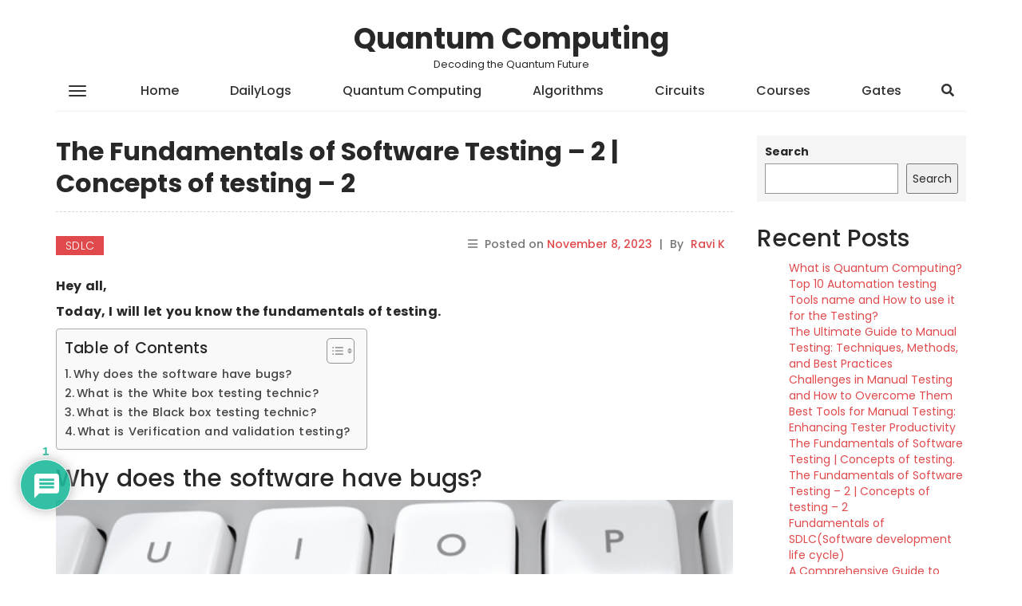

--- FILE ---
content_type: text/html; charset=UTF-8
request_url: https://www.quantumuting.com/the-fundamentals-of-software-testing-2-concepts-of-testing-2/
body_size: 25080
content:
<!DOCTYPE html>
<html lang="en-US">
    <head>
        <meta charset="UTF-8">
        <meta name="viewport" content="width=device-width, initial-scale=1">
        <link rel="profile" href="http://gmpg.org/xfn/11">
		<meta name='robots' content='index, follow, max-image-preview:large, max-snippet:-1, max-video-preview:-1' />
	<style>img:is([sizes="auto" i], [sizes^="auto," i]) { contain-intrinsic-size: 3000px 1500px }</style>
	
	<!-- This site is optimized with the Yoast SEO plugin v25.9 - https://yoast.com/wordpress/plugins/seo/ -->
	<title>The Fundamentals of Software Testing - 2 | Concepts of testing - 2 - Quantum Computing</title>
	<link rel="canonical" href="https://www.quantumuting.com/the-fundamentals-of-software-testing-2-concepts-of-testing-2/" />
	<meta property="og:locale" content="en_US" />
	<meta property="og:type" content="article" />
	<meta property="og:title" content="The Fundamentals of Software Testing - 2 | Concepts of testing - 2 - Quantum Computing" />
	<meta property="og:description" content="Hey all, Today, I will let you know the fundamentals of testing. Why does the software have bugs? All types [&hellip;]" />
	<meta property="og:url" content="https://www.quantumuting.com/the-fundamentals-of-software-testing-2-concepts-of-testing-2/" />
	<meta property="og:site_name" content="Quantum Computing" />
	<meta property="article:published_time" content="2023-11-08T12:12:05+00:00" />
	<meta property="article:modified_time" content="2025-04-26T07:22:42+00:00" />
	<meta property="og:image" content="https://www.quantumuting.com/wp-content/uploads/2023/11/image-34.png" />
	<meta property="og:image:width" content="938" />
	<meta property="og:image:height" content="604" />
	<meta property="og:image:type" content="image/png" />
	<meta name="author" content="Ravi K" />
	<meta name="twitter:card" content="summary_large_image" />
	<meta name="twitter:label1" content="Written by" />
	<meta name="twitter:data1" content="Ravi K" />
	<meta name="twitter:label2" content="Est. reading time" />
	<meta name="twitter:data2" content="15 minutes" />
	<script type="application/ld+json" class="yoast-schema-graph">{"@context":"https://schema.org","@graph":[{"@type":"WebPage","@id":"https://www.quantumuting.com/the-fundamentals-of-software-testing-2-concepts-of-testing-2/","url":"https://www.quantumuting.com/the-fundamentals-of-software-testing-2-concepts-of-testing-2/","name":"The Fundamentals of Software Testing - 2 | Concepts of testing - 2 - Quantum Computing","isPartOf":{"@id":"https://www.quantumuting.com/#website"},"primaryImageOfPage":{"@id":"https://www.quantumuting.com/the-fundamentals-of-software-testing-2-concepts-of-testing-2/#primaryimage"},"image":{"@id":"https://www.quantumuting.com/the-fundamentals-of-software-testing-2-concepts-of-testing-2/#primaryimage"},"thumbnailUrl":"https://www.quantumuting.com/wp-content/uploads/2023/11/image-34.png","datePublished":"2023-11-08T12:12:05+00:00","dateModified":"2025-04-26T07:22:42+00:00","author":{"@id":"https://www.quantumuting.com/#/schema/person/1f6299585947d6181f5c490ec8b3d065"},"breadcrumb":{"@id":"https://www.quantumuting.com/the-fundamentals-of-software-testing-2-concepts-of-testing-2/#breadcrumb"},"inLanguage":"en-US","potentialAction":[{"@type":"ReadAction","target":["https://www.quantumuting.com/the-fundamentals-of-software-testing-2-concepts-of-testing-2/"]}]},{"@type":"ImageObject","inLanguage":"en-US","@id":"https://www.quantumuting.com/the-fundamentals-of-software-testing-2-concepts-of-testing-2/#primaryimage","url":"https://www.quantumuting.com/wp-content/uploads/2023/11/image-34.png","contentUrl":"https://www.quantumuting.com/wp-content/uploads/2023/11/image-34.png","width":938,"height":604},{"@type":"BreadcrumbList","@id":"https://www.quantumuting.com/the-fundamentals-of-software-testing-2-concepts-of-testing-2/#breadcrumb","itemListElement":[{"@type":"ListItem","position":1,"name":"Home","item":"https://www.quantumuting.com/"},{"@type":"ListItem","position":2,"name":"The Fundamentals of Software Testing &#8211; 2 | Concepts of testing &#8211; 2"}]},{"@type":"WebSite","@id":"https://www.quantumuting.com/#website","url":"https://www.quantumuting.com/","name":"Quantum Computing","description":"Decoding the Quantum Future","potentialAction":[{"@type":"SearchAction","target":{"@type":"EntryPoint","urlTemplate":"https://www.quantumuting.com/?s={search_term_string}"},"query-input":{"@type":"PropertyValueSpecification","valueRequired":true,"valueName":"search_term_string"}}],"inLanguage":"en-US"},{"@type":"Person","@id":"https://www.quantumuting.com/#/schema/person/1f6299585947d6181f5c490ec8b3d065","name":"Ravi K","image":{"@type":"ImageObject","inLanguage":"en-US","@id":"https://www.quantumuting.com/#/schema/person/image/","url":"https://secure.gravatar.com/avatar/305b3482149f6a9ab1e52f296bd99c3884b4ddb4cbf4f6baabfdc3aa2a0e4113?s=96&d=mm&r=g","contentUrl":"https://secure.gravatar.com/avatar/305b3482149f6a9ab1e52f296bd99c3884b4ddb4cbf4f6baabfdc3aa2a0e4113?s=96&d=mm&r=g","caption":"Ravi K"},"url":"https://www.quantumuting.com/author/ravi/"}]}</script>
	<!-- / Yoast SEO plugin. -->


<link rel='dns-prefetch' href='//www.google.com' />
<link rel='dns-prefetch' href='//fonts.googleapis.com' />
<link rel="alternate" type="application/rss+xml" title="Quantum Computing &raquo; Feed" href="https://www.quantumuting.com/feed/" />
<link rel="alternate" type="application/rss+xml" title="Quantum Computing &raquo; Comments Feed" href="https://www.quantumuting.com/comments/feed/" />
<link rel="alternate" type="application/rss+xml" title="Quantum Computing &raquo; The Fundamentals of Software Testing &#8211; 2 | Concepts of testing  &#8211; 2 Comments Feed" href="https://www.quantumuting.com/the-fundamentals-of-software-testing-2-concepts-of-testing-2/feed/" />
<link rel='stylesheet' id='wp-block-library-css' href='https://www.quantumuting.com/wp-includes/css/dist/block-library/style.min.css?ver=6.8.2' type='text/css' media='all' />
<style id='classic-theme-styles-inline-css' type='text/css'>
/*! This file is auto-generated */
.wp-block-button__link{color:#fff;background-color:#32373c;border-radius:9999px;box-shadow:none;text-decoration:none;padding:calc(.667em + 2px) calc(1.333em + 2px);font-size:1.125em}.wp-block-file__button{background:#32373c;color:#fff;text-decoration:none}
</style>
<style id='pdfemb-pdf-embedder-viewer-style-inline-css' type='text/css'>
.wp-block-pdfemb-pdf-embedder-viewer{max-width:none}

</style>
<style id='global-styles-inline-css' type='text/css'>
:root{--wp--preset--aspect-ratio--square: 1;--wp--preset--aspect-ratio--4-3: 4/3;--wp--preset--aspect-ratio--3-4: 3/4;--wp--preset--aspect-ratio--3-2: 3/2;--wp--preset--aspect-ratio--2-3: 2/3;--wp--preset--aspect-ratio--16-9: 16/9;--wp--preset--aspect-ratio--9-16: 9/16;--wp--preset--color--black: #000000;--wp--preset--color--cyan-bluish-gray: #abb8c3;--wp--preset--color--white: #ffffff;--wp--preset--color--pale-pink: #f78da7;--wp--preset--color--vivid-red: #cf2e2e;--wp--preset--color--luminous-vivid-orange: #ff6900;--wp--preset--color--luminous-vivid-amber: #fcb900;--wp--preset--color--light-green-cyan: #7bdcb5;--wp--preset--color--vivid-green-cyan: #00d084;--wp--preset--color--pale-cyan-blue: #8ed1fc;--wp--preset--color--vivid-cyan-blue: #0693e3;--wp--preset--color--vivid-purple: #9b51e0;--wp--preset--gradient--vivid-cyan-blue-to-vivid-purple: linear-gradient(135deg,rgba(6,147,227,1) 0%,rgb(155,81,224) 100%);--wp--preset--gradient--light-green-cyan-to-vivid-green-cyan: linear-gradient(135deg,rgb(122,220,180) 0%,rgb(0,208,130) 100%);--wp--preset--gradient--luminous-vivid-amber-to-luminous-vivid-orange: linear-gradient(135deg,rgba(252,185,0,1) 0%,rgba(255,105,0,1) 100%);--wp--preset--gradient--luminous-vivid-orange-to-vivid-red: linear-gradient(135deg,rgba(255,105,0,1) 0%,rgb(207,46,46) 100%);--wp--preset--gradient--very-light-gray-to-cyan-bluish-gray: linear-gradient(135deg,rgb(238,238,238) 0%,rgb(169,184,195) 100%);--wp--preset--gradient--cool-to-warm-spectrum: linear-gradient(135deg,rgb(74,234,220) 0%,rgb(151,120,209) 20%,rgb(207,42,186) 40%,rgb(238,44,130) 60%,rgb(251,105,98) 80%,rgb(254,248,76) 100%);--wp--preset--gradient--blush-light-purple: linear-gradient(135deg,rgb(255,206,236) 0%,rgb(152,150,240) 100%);--wp--preset--gradient--blush-bordeaux: linear-gradient(135deg,rgb(254,205,165) 0%,rgb(254,45,45) 50%,rgb(107,0,62) 100%);--wp--preset--gradient--luminous-dusk: linear-gradient(135deg,rgb(255,203,112) 0%,rgb(199,81,192) 50%,rgb(65,88,208) 100%);--wp--preset--gradient--pale-ocean: linear-gradient(135deg,rgb(255,245,203) 0%,rgb(182,227,212) 50%,rgb(51,167,181) 100%);--wp--preset--gradient--electric-grass: linear-gradient(135deg,rgb(202,248,128) 0%,rgb(113,206,126) 100%);--wp--preset--gradient--midnight: linear-gradient(135deg,rgb(2,3,129) 0%,rgb(40,116,252) 100%);--wp--preset--font-size--small: 13px;--wp--preset--font-size--medium: 20px;--wp--preset--font-size--large: 36px;--wp--preset--font-size--x-large: 42px;--wp--preset--spacing--20: 0.44rem;--wp--preset--spacing--30: 0.67rem;--wp--preset--spacing--40: 1rem;--wp--preset--spacing--50: 1.5rem;--wp--preset--spacing--60: 2.25rem;--wp--preset--spacing--70: 3.38rem;--wp--preset--spacing--80: 5.06rem;--wp--preset--shadow--natural: 6px 6px 9px rgba(0, 0, 0, 0.2);--wp--preset--shadow--deep: 12px 12px 50px rgba(0, 0, 0, 0.4);--wp--preset--shadow--sharp: 6px 6px 0px rgba(0, 0, 0, 0.2);--wp--preset--shadow--outlined: 6px 6px 0px -3px rgba(255, 255, 255, 1), 6px 6px rgba(0, 0, 0, 1);--wp--preset--shadow--crisp: 6px 6px 0px rgba(0, 0, 0, 1);}:where(.is-layout-flex){gap: 0.5em;}:where(.is-layout-grid){gap: 0.5em;}body .is-layout-flex{display: flex;}.is-layout-flex{flex-wrap: wrap;align-items: center;}.is-layout-flex > :is(*, div){margin: 0;}body .is-layout-grid{display: grid;}.is-layout-grid > :is(*, div){margin: 0;}:where(.wp-block-columns.is-layout-flex){gap: 2em;}:where(.wp-block-columns.is-layout-grid){gap: 2em;}:where(.wp-block-post-template.is-layout-flex){gap: 1.25em;}:where(.wp-block-post-template.is-layout-grid){gap: 1.25em;}.has-black-color{color: var(--wp--preset--color--black) !important;}.has-cyan-bluish-gray-color{color: var(--wp--preset--color--cyan-bluish-gray) !important;}.has-white-color{color: var(--wp--preset--color--white) !important;}.has-pale-pink-color{color: var(--wp--preset--color--pale-pink) !important;}.has-vivid-red-color{color: var(--wp--preset--color--vivid-red) !important;}.has-luminous-vivid-orange-color{color: var(--wp--preset--color--luminous-vivid-orange) !important;}.has-luminous-vivid-amber-color{color: var(--wp--preset--color--luminous-vivid-amber) !important;}.has-light-green-cyan-color{color: var(--wp--preset--color--light-green-cyan) !important;}.has-vivid-green-cyan-color{color: var(--wp--preset--color--vivid-green-cyan) !important;}.has-pale-cyan-blue-color{color: var(--wp--preset--color--pale-cyan-blue) !important;}.has-vivid-cyan-blue-color{color: var(--wp--preset--color--vivid-cyan-blue) !important;}.has-vivid-purple-color{color: var(--wp--preset--color--vivid-purple) !important;}.has-black-background-color{background-color: var(--wp--preset--color--black) !important;}.has-cyan-bluish-gray-background-color{background-color: var(--wp--preset--color--cyan-bluish-gray) !important;}.has-white-background-color{background-color: var(--wp--preset--color--white) !important;}.has-pale-pink-background-color{background-color: var(--wp--preset--color--pale-pink) !important;}.has-vivid-red-background-color{background-color: var(--wp--preset--color--vivid-red) !important;}.has-luminous-vivid-orange-background-color{background-color: var(--wp--preset--color--luminous-vivid-orange) !important;}.has-luminous-vivid-amber-background-color{background-color: var(--wp--preset--color--luminous-vivid-amber) !important;}.has-light-green-cyan-background-color{background-color: var(--wp--preset--color--light-green-cyan) !important;}.has-vivid-green-cyan-background-color{background-color: var(--wp--preset--color--vivid-green-cyan) !important;}.has-pale-cyan-blue-background-color{background-color: var(--wp--preset--color--pale-cyan-blue) !important;}.has-vivid-cyan-blue-background-color{background-color: var(--wp--preset--color--vivid-cyan-blue) !important;}.has-vivid-purple-background-color{background-color: var(--wp--preset--color--vivid-purple) !important;}.has-black-border-color{border-color: var(--wp--preset--color--black) !important;}.has-cyan-bluish-gray-border-color{border-color: var(--wp--preset--color--cyan-bluish-gray) !important;}.has-white-border-color{border-color: var(--wp--preset--color--white) !important;}.has-pale-pink-border-color{border-color: var(--wp--preset--color--pale-pink) !important;}.has-vivid-red-border-color{border-color: var(--wp--preset--color--vivid-red) !important;}.has-luminous-vivid-orange-border-color{border-color: var(--wp--preset--color--luminous-vivid-orange) !important;}.has-luminous-vivid-amber-border-color{border-color: var(--wp--preset--color--luminous-vivid-amber) !important;}.has-light-green-cyan-border-color{border-color: var(--wp--preset--color--light-green-cyan) !important;}.has-vivid-green-cyan-border-color{border-color: var(--wp--preset--color--vivid-green-cyan) !important;}.has-pale-cyan-blue-border-color{border-color: var(--wp--preset--color--pale-cyan-blue) !important;}.has-vivid-cyan-blue-border-color{border-color: var(--wp--preset--color--vivid-cyan-blue) !important;}.has-vivid-purple-border-color{border-color: var(--wp--preset--color--vivid-purple) !important;}.has-vivid-cyan-blue-to-vivid-purple-gradient-background{background: var(--wp--preset--gradient--vivid-cyan-blue-to-vivid-purple) !important;}.has-light-green-cyan-to-vivid-green-cyan-gradient-background{background: var(--wp--preset--gradient--light-green-cyan-to-vivid-green-cyan) !important;}.has-luminous-vivid-amber-to-luminous-vivid-orange-gradient-background{background: var(--wp--preset--gradient--luminous-vivid-amber-to-luminous-vivid-orange) !important;}.has-luminous-vivid-orange-to-vivid-red-gradient-background{background: var(--wp--preset--gradient--luminous-vivid-orange-to-vivid-red) !important;}.has-very-light-gray-to-cyan-bluish-gray-gradient-background{background: var(--wp--preset--gradient--very-light-gray-to-cyan-bluish-gray) !important;}.has-cool-to-warm-spectrum-gradient-background{background: var(--wp--preset--gradient--cool-to-warm-spectrum) !important;}.has-blush-light-purple-gradient-background{background: var(--wp--preset--gradient--blush-light-purple) !important;}.has-blush-bordeaux-gradient-background{background: var(--wp--preset--gradient--blush-bordeaux) !important;}.has-luminous-dusk-gradient-background{background: var(--wp--preset--gradient--luminous-dusk) !important;}.has-pale-ocean-gradient-background{background: var(--wp--preset--gradient--pale-ocean) !important;}.has-electric-grass-gradient-background{background: var(--wp--preset--gradient--electric-grass) !important;}.has-midnight-gradient-background{background: var(--wp--preset--gradient--midnight) !important;}.has-small-font-size{font-size: var(--wp--preset--font-size--small) !important;}.has-medium-font-size{font-size: var(--wp--preset--font-size--medium) !important;}.has-large-font-size{font-size: var(--wp--preset--font-size--large) !important;}.has-x-large-font-size{font-size: var(--wp--preset--font-size--x-large) !important;}
:where(.wp-block-post-template.is-layout-flex){gap: 1.25em;}:where(.wp-block-post-template.is-layout-grid){gap: 1.25em;}
:where(.wp-block-columns.is-layout-flex){gap: 2em;}:where(.wp-block-columns.is-layout-grid){gap: 2em;}
:root :where(.wp-block-pullquote){font-size: 1.5em;line-height: 1.6;}
</style>
<link rel='stylesheet' id='ez-toc-css' href='https://www.quantumuting.com/wp-content/plugins/easy-table-of-contents/assets/css/screen.min.css?ver=2.0.76' type='text/css' media='all' />
<style id='ez-toc-inline-css' type='text/css'>
div#ez-toc-container .ez-toc-title {font-size: 120%;}div#ez-toc-container .ez-toc-title {font-weight: 500;}div#ez-toc-container ul li , div#ez-toc-container ul li a {font-size: 95%;}div#ez-toc-container ul li , div#ez-toc-container ul li a {font-weight: 500;}div#ez-toc-container nav ul ul li {font-size: 90%;}
.ez-toc-container-direction {direction: ltr;}.ez-toc-counter ul{counter-reset: item ;}.ez-toc-counter nav ul li a::before {content: counters(item, '.', decimal) '. ';display: inline-block;counter-increment: item;flex-grow: 0;flex-shrink: 0;margin-right: .2em; float: left; }.ez-toc-widget-direction {direction: ltr;}.ez-toc-widget-container ul{counter-reset: item ;}.ez-toc-widget-container nav ul li a::before {content: counters(item, '.', decimal) '. ';display: inline-block;counter-increment: item;flex-grow: 0;flex-shrink: 0;margin-right: .2em; float: left; }
</style>
<link rel='stylesheet' id='wp-mint-magazine-google-fonts-css' href='https://fonts.googleapis.com/css?family=Poppins%3A100%2C200%2C300%2C400%2C500%2C600%2C700%2C800%2C900&#038;ver=6.8.2' type='text/css' media='all' />
<link rel='stylesheet' id='bootstrap-css' href='https://www.quantumuting.com/wp-content/themes/wp-mint-magazine/css/bootstrap.css?ver=6.8.2' type='text/css' media='all' />
<link rel='stylesheet' id='font-awesome-css' href='https://www.quantumuting.com/wp-content/themes/wp-mint-magazine/css/font-awesome.css?ver=6.8.2' type='text/css' media='all' />
<link rel='stylesheet' id='wp-mint-magazine-style-css' href='https://www.quantumuting.com/wp-content/themes/wp-mint-magazine/style.css?ver=6.8.2' type='text/css' media='all' />
<link rel='stylesheet' id='wpdiscuz-frontend-css-css' href='https://www.quantumuting.com/wp-content/plugins/wpdiscuz/themes/default/style.css?ver=7.6.33' type='text/css' media='all' />
<style id='wpdiscuz-frontend-css-inline-css' type='text/css'>
 #wpdcom .wpd-blog-administrator .wpd-comment-label{color:#ffffff;background-color:#00B38F;border:none}#wpdcom .wpd-blog-administrator .wpd-comment-author, #wpdcom .wpd-blog-administrator .wpd-comment-author a{color:#00B38F}#wpdcom.wpd-layout-1 .wpd-comment .wpd-blog-administrator .wpd-avatar img{border-color:#00B38F}#wpdcom.wpd-layout-2 .wpd-comment.wpd-reply .wpd-comment-wrap.wpd-blog-administrator{border-left:3px solid #00B38F}#wpdcom.wpd-layout-2 .wpd-comment .wpd-blog-administrator .wpd-avatar img{border-bottom-color:#00B38F}#wpdcom.wpd-layout-3 .wpd-blog-administrator .wpd-comment-subheader{border-top:1px dashed #00B38F}#wpdcom.wpd-layout-3 .wpd-reply .wpd-blog-administrator .wpd-comment-right{border-left:1px solid #00B38F}#wpdcom .wpd-blog-editor .wpd-comment-label{color:#ffffff;background-color:#00B38F;border:none}#wpdcom .wpd-blog-editor .wpd-comment-author, #wpdcom .wpd-blog-editor .wpd-comment-author a{color:#00B38F}#wpdcom.wpd-layout-1 .wpd-comment .wpd-blog-editor .wpd-avatar img{border-color:#00B38F}#wpdcom.wpd-layout-2 .wpd-comment.wpd-reply .wpd-comment-wrap.wpd-blog-editor{border-left:3px solid #00B38F}#wpdcom.wpd-layout-2 .wpd-comment .wpd-blog-editor .wpd-avatar img{border-bottom-color:#00B38F}#wpdcom.wpd-layout-3 .wpd-blog-editor .wpd-comment-subheader{border-top:1px dashed #00B38F}#wpdcom.wpd-layout-3 .wpd-reply .wpd-blog-editor .wpd-comment-right{border-left:1px solid #00B38F}#wpdcom .wpd-blog-author .wpd-comment-label{color:#ffffff;background-color:#00B38F;border:none}#wpdcom .wpd-blog-author .wpd-comment-author, #wpdcom .wpd-blog-author .wpd-comment-author a{color:#00B38F}#wpdcom.wpd-layout-1 .wpd-comment .wpd-blog-author .wpd-avatar img{border-color:#00B38F}#wpdcom.wpd-layout-2 .wpd-comment .wpd-blog-author .wpd-avatar img{border-bottom-color:#00B38F}#wpdcom.wpd-layout-3 .wpd-blog-author .wpd-comment-subheader{border-top:1px dashed #00B38F}#wpdcom.wpd-layout-3 .wpd-reply .wpd-blog-author .wpd-comment-right{border-left:1px solid #00B38F}#wpdcom .wpd-blog-contributor .wpd-comment-label{color:#ffffff;background-color:#00B38F;border:none}#wpdcom .wpd-blog-contributor .wpd-comment-author, #wpdcom .wpd-blog-contributor .wpd-comment-author a{color:#00B38F}#wpdcom.wpd-layout-1 .wpd-comment .wpd-blog-contributor .wpd-avatar img{border-color:#00B38F}#wpdcom.wpd-layout-2 .wpd-comment .wpd-blog-contributor .wpd-avatar img{border-bottom-color:#00B38F}#wpdcom.wpd-layout-3 .wpd-blog-contributor .wpd-comment-subheader{border-top:1px dashed #00B38F}#wpdcom.wpd-layout-3 .wpd-reply .wpd-blog-contributor .wpd-comment-right{border-left:1px solid #00B38F}#wpdcom .wpd-blog-subscriber .wpd-comment-label{color:#ffffff;background-color:#00B38F;border:none}#wpdcom .wpd-blog-subscriber .wpd-comment-author, #wpdcom .wpd-blog-subscriber .wpd-comment-author a{color:#00B38F}#wpdcom.wpd-layout-2 .wpd-comment .wpd-blog-subscriber .wpd-avatar img{border-bottom-color:#00B38F}#wpdcom.wpd-layout-3 .wpd-blog-subscriber .wpd-comment-subheader{border-top:1px dashed #00B38F}#wpdcom .wpd-blog-wpseo_manager .wpd-comment-label{color:#ffffff;background-color:#00B38F;border:none}#wpdcom .wpd-blog-wpseo_manager .wpd-comment-author, #wpdcom .wpd-blog-wpseo_manager .wpd-comment-author a{color:#00B38F}#wpdcom.wpd-layout-1 .wpd-comment .wpd-blog-wpseo_manager .wpd-avatar img{border-color:#00B38F}#wpdcom.wpd-layout-2 .wpd-comment .wpd-blog-wpseo_manager .wpd-avatar img{border-bottom-color:#00B38F}#wpdcom.wpd-layout-3 .wpd-blog-wpseo_manager .wpd-comment-subheader{border-top:1px dashed #00B38F}#wpdcom.wpd-layout-3 .wpd-reply .wpd-blog-wpseo_manager .wpd-comment-right{border-left:1px solid #00B38F}#wpdcom .wpd-blog-wpseo_editor .wpd-comment-label{color:#ffffff;background-color:#00B38F;border:none}#wpdcom .wpd-blog-wpseo_editor .wpd-comment-author, #wpdcom .wpd-blog-wpseo_editor .wpd-comment-author a{color:#00B38F}#wpdcom.wpd-layout-1 .wpd-comment .wpd-blog-wpseo_editor .wpd-avatar img{border-color:#00B38F}#wpdcom.wpd-layout-2 .wpd-comment .wpd-blog-wpseo_editor .wpd-avatar img{border-bottom-color:#00B38F}#wpdcom.wpd-layout-3 .wpd-blog-wpseo_editor .wpd-comment-subheader{border-top:1px dashed #00B38F}#wpdcom.wpd-layout-3 .wpd-reply .wpd-blog-wpseo_editor .wpd-comment-right{border-left:1px solid #00B38F}#wpdcom .wpd-blog-post_author .wpd-comment-label{color:#ffffff;background-color:#00B38F;border:none}#wpdcom .wpd-blog-post_author .wpd-comment-author, #wpdcom .wpd-blog-post_author .wpd-comment-author a{color:#00B38F}#wpdcom .wpd-blog-post_author .wpd-avatar img{border-color:#00B38F}#wpdcom.wpd-layout-1 .wpd-comment .wpd-blog-post_author .wpd-avatar img{border-color:#00B38F}#wpdcom.wpd-layout-2 .wpd-comment.wpd-reply .wpd-comment-wrap.wpd-blog-post_author{border-left:3px solid #00B38F}#wpdcom.wpd-layout-2 .wpd-comment .wpd-blog-post_author .wpd-avatar img{border-bottom-color:#00B38F}#wpdcom.wpd-layout-3 .wpd-blog-post_author .wpd-comment-subheader{border-top:1px dashed #00B38F}#wpdcom.wpd-layout-3 .wpd-reply .wpd-blog-post_author .wpd-comment-right{border-left:1px solid #00B38F}#wpdcom .wpd-blog-guest .wpd-comment-label{color:#ffffff;background-color:#00B38F;border:none}#wpdcom .wpd-blog-guest .wpd-comment-author, #wpdcom .wpd-blog-guest .wpd-comment-author a{color:#00B38F}#wpdcom.wpd-layout-3 .wpd-blog-guest .wpd-comment-subheader{border-top:1px dashed #00B38F}#comments, #respond, .comments-area, #wpdcom{}#wpdcom .ql-editor > *{color:#777777}#wpdcom .ql-editor::before{}#wpdcom .ql-toolbar{border:1px solid #DDDDDD;border-top:none}#wpdcom .ql-container{border:1px solid #DDDDDD;border-bottom:none}#wpdcom .wpd-form-row .wpdiscuz-item input[type="text"], #wpdcom .wpd-form-row .wpdiscuz-item input[type="email"], #wpdcom .wpd-form-row .wpdiscuz-item input[type="url"], #wpdcom .wpd-form-row .wpdiscuz-item input[type="color"], #wpdcom .wpd-form-row .wpdiscuz-item input[type="date"], #wpdcom .wpd-form-row .wpdiscuz-item input[type="datetime"], #wpdcom .wpd-form-row .wpdiscuz-item input[type="datetime-local"], #wpdcom .wpd-form-row .wpdiscuz-item input[type="month"], #wpdcom .wpd-form-row .wpdiscuz-item input[type="number"], #wpdcom .wpd-form-row .wpdiscuz-item input[type="time"], #wpdcom textarea, #wpdcom select{border:1px solid #DDDDDD;color:#777777}#wpdcom .wpd-form-row .wpdiscuz-item textarea{border:1px solid #DDDDDD}#wpdcom input::placeholder, #wpdcom textarea::placeholder, #wpdcom input::-moz-placeholder, #wpdcom textarea::-webkit-input-placeholder{}#wpdcom .wpd-comment-text{color:#777777}#wpdcom .wpd-thread-head .wpd-thread-info{border-bottom:2px solid #00B38F}#wpdcom .wpd-thread-head .wpd-thread-info.wpd-reviews-tab svg{fill:#00B38F}#wpdcom .wpd-thread-head .wpdiscuz-user-settings{border-bottom:2px solid #00B38F}#wpdcom .wpd-thread-head .wpdiscuz-user-settings:hover{color:#00B38F}#wpdcom .wpd-comment .wpd-follow-link:hover{color:#00B38F}#wpdcom .wpd-comment-status .wpd-sticky{color:#00B38F}#wpdcom .wpd-thread-filter .wpdf-active{color:#00B38F;border-bottom-color:#00B38F}#wpdcom .wpd-comment-info-bar{border:1px dashed #33c3a6;background:#e6f8f4}#wpdcom .wpd-comment-info-bar .wpd-current-view i{color:#00B38F}#wpdcom .wpd-filter-view-all:hover{background:#00B38F}#wpdcom .wpdiscuz-item .wpdiscuz-rating > label{color:#DDDDDD}#wpdcom .wpdiscuz-item .wpdiscuz-rating:not(:checked) > label:hover, .wpdiscuz-rating:not(:checked) > label:hover ~ label{}#wpdcom .wpdiscuz-item .wpdiscuz-rating > input ~ label:hover, #wpdcom .wpdiscuz-item .wpdiscuz-rating > input:not(:checked) ~ label:hover ~ label, #wpdcom .wpdiscuz-item .wpdiscuz-rating > input:not(:checked) ~ label:hover ~ label{color:#FFED85}#wpdcom .wpdiscuz-item .wpdiscuz-rating > input:checked ~ label:hover, #wpdcom .wpdiscuz-item .wpdiscuz-rating > input:checked ~ label:hover, #wpdcom .wpdiscuz-item .wpdiscuz-rating > label:hover ~ input:checked ~ label, #wpdcom .wpdiscuz-item .wpdiscuz-rating > input:checked + label:hover ~ label, #wpdcom .wpdiscuz-item .wpdiscuz-rating > input:checked ~ label:hover ~ label, .wpd-custom-field .wcf-active-star, #wpdcom .wpdiscuz-item .wpdiscuz-rating > input:checked ~ label{color:#FFD700}#wpd-post-rating .wpd-rating-wrap .wpd-rating-stars svg .wpd-star{fill:#DDDDDD}#wpd-post-rating .wpd-rating-wrap .wpd-rating-stars svg .wpd-active{fill:#FFD700}#wpd-post-rating .wpd-rating-wrap .wpd-rate-starts svg .wpd-star{fill:#DDDDDD}#wpd-post-rating .wpd-rating-wrap .wpd-rate-starts:hover svg .wpd-star{fill:#FFED85}#wpd-post-rating.wpd-not-rated .wpd-rating-wrap .wpd-rate-starts svg:hover ~ svg .wpd-star{fill:#DDDDDD}.wpdiscuz-post-rating-wrap .wpd-rating .wpd-rating-wrap .wpd-rating-stars svg .wpd-star{fill:#DDDDDD}.wpdiscuz-post-rating-wrap .wpd-rating .wpd-rating-wrap .wpd-rating-stars svg .wpd-active{fill:#FFD700}#wpdcom .wpd-comment .wpd-follow-active{color:#ff7a00}#wpdcom .page-numbers{color:#555;border:#555 1px solid}#wpdcom span.current{background:#555}#wpdcom.wpd-layout-1 .wpd-new-loaded-comment > .wpd-comment-wrap > .wpd-comment-right{background:#FFFAD6}#wpdcom.wpd-layout-2 .wpd-new-loaded-comment.wpd-comment > .wpd-comment-wrap > .wpd-comment-right{background:#FFFAD6}#wpdcom.wpd-layout-2 .wpd-new-loaded-comment.wpd-comment.wpd-reply > .wpd-comment-wrap > .wpd-comment-right{background:transparent}#wpdcom.wpd-layout-2 .wpd-new-loaded-comment.wpd-comment.wpd-reply > .wpd-comment-wrap{background:#FFFAD6}#wpdcom.wpd-layout-3 .wpd-new-loaded-comment.wpd-comment > .wpd-comment-wrap > .wpd-comment-right{background:#FFFAD6}#wpdcom .wpd-follow:hover i, #wpdcom .wpd-unfollow:hover i, #wpdcom .wpd-comment .wpd-follow-active:hover i{color:#00B38F}#wpdcom .wpdiscuz-readmore{cursor:pointer;color:#00B38F}.wpd-custom-field .wcf-pasiv-star, #wpcomm .wpdiscuz-item .wpdiscuz-rating > label{color:#DDDDDD}.wpd-wrapper .wpd-list-item.wpd-active{border-top:3px solid #00B38F}#wpdcom.wpd-layout-2 .wpd-comment.wpd-reply.wpd-unapproved-comment .wpd-comment-wrap{border-left:3px solid #FFFAD6}#wpdcom.wpd-layout-3 .wpd-comment.wpd-reply.wpd-unapproved-comment .wpd-comment-right{border-left:1px solid #FFFAD6}#wpdcom .wpd-prim-button{background-color:#07B290;color:#FFFFFF}#wpdcom .wpd_label__check i.wpdicon-on{color:#07B290;border:1px solid #83d9c8}#wpd-bubble-wrapper #wpd-bubble-all-comments-count{color:#1DB99A}#wpd-bubble-wrapper > div{background-color:#1DB99A}#wpd-bubble-wrapper > #wpd-bubble #wpd-bubble-add-message{background-color:#1DB99A}#wpd-bubble-wrapper > #wpd-bubble #wpd-bubble-add-message::before{border-left-color:#1DB99A;border-right-color:#1DB99A}#wpd-bubble-wrapper.wpd-right-corner > #wpd-bubble #wpd-bubble-add-message::before{border-left-color:#1DB99A;border-right-color:#1DB99A}.wpd-inline-icon-wrapper path.wpd-inline-icon-first{fill:#1DB99A}.wpd-inline-icon-count{background-color:#1DB99A}.wpd-inline-icon-count::before{border-right-color:#1DB99A}.wpd-inline-form-wrapper::before{border-bottom-color:#1DB99A}.wpd-inline-form-question{background-color:#1DB99A}.wpd-inline-form{background-color:#1DB99A}.wpd-last-inline-comments-wrapper{border-color:#1DB99A}.wpd-last-inline-comments-wrapper::before{border-bottom-color:#1DB99A}.wpd-last-inline-comments-wrapper .wpd-view-all-inline-comments{background:#1DB99A}.wpd-last-inline-comments-wrapper .wpd-view-all-inline-comments:hover,.wpd-last-inline-comments-wrapper .wpd-view-all-inline-comments:active,.wpd-last-inline-comments-wrapper .wpd-view-all-inline-comments:focus{background-color:#1DB99A}#wpdcom .ql-snow .ql-tooltip[data-mode="link"]::before{content:"Enter link:"}#wpdcom .ql-snow .ql-tooltip.ql-editing a.ql-action::after{content:"Save"}.comments-area{width:auto}
</style>
<link rel='stylesheet' id='wpdiscuz-fa-css' href='https://www.quantumuting.com/wp-content/plugins/wpdiscuz/assets/third-party/font-awesome-5.13.0/css/fa.min.css?ver=7.6.33' type='text/css' media='all' />
<link rel='stylesheet' id='wpdiscuz-combo-css-css' href='https://www.quantumuting.com/wp-content/plugins/wpdiscuz/assets/css/wpdiscuz-combo.min.css?ver=6.8.2' type='text/css' media='all' />
<script type="text/javascript" src="https://www.quantumuting.com/wp-includes/js/jquery/jquery.min.js?ver=3.7.1" id="jquery-core-js"></script>
<script type="text/javascript" src="https://www.quantumuting.com/wp-includes/js/jquery/jquery-migrate.min.js?ver=3.4.1" id="jquery-migrate-js"></script>
<link rel="https://api.w.org/" href="https://www.quantumuting.com/wp-json/" /><link rel="alternate" title="JSON" type="application/json" href="https://www.quantumuting.com/wp-json/wp/v2/posts/65" /><link rel="EditURI" type="application/rsd+xml" title="RSD" href="https://www.quantumuting.com/xmlrpc.php?rsd" />
<meta name="generator" content="WordPress 6.8.2" />
<link rel='shortlink' href='https://www.quantumuting.com/?p=65' />
<link rel="alternate" title="oEmbed (JSON)" type="application/json+oembed" href="https://www.quantumuting.com/wp-json/oembed/1.0/embed?url=https%3A%2F%2Fwww.quantumuting.com%2Fthe-fundamentals-of-software-testing-2-concepts-of-testing-2%2F" />
<link rel="alternate" title="oEmbed (XML)" type="text/xml+oembed" href="https://www.quantumuting.com/wp-json/oembed/1.0/embed?url=https%3A%2F%2Fwww.quantumuting.com%2Fthe-fundamentals-of-software-testing-2-concepts-of-testing-2%2F&#038;format=xml" />
    </head>
    <body class="wp-singular post-template-default single single-post postid-65 single-format-standard wp-theme-wp-mint-magazine header_style_1 layout_box">
        <div id="page" class="site">
            <a class="skip-link screen-reader-text" href="#content">Skip to content</a>

            <div class="sidebar-nav-overlay"></div>

            <header id="masthead" class="site-header">
				                <!-- /. mobile-menu-toggle  -->
                <div class="navbar-mobile-collapse" id="cc-navbar-mobile-collapse">
                    <div class="mobile-collapse-container">
                        <div class="mob-menu-header clearfix">
                            Menu
                            <a href="javascript:;" class="close-mob-menu">
                                <span>&nbsp;</span>
                            </a>
                        </div>
						<ul id="toggle-nav-menu" class="toggle_nav_links"><li id="menu-item-1524" class="menu-item menu-item-type-custom menu-item-object-custom menu-item-home menu-item-1524"><a href="https://www.quantumuting.com/">Home</a></li>
<li id="menu-item-2202" class="menu-item menu-item-type-custom menu-item-object-custom menu-item-2202"><a href="https://www.quantumuting.com/dailylogs/">DailyLogs</a></li>
<li id="menu-item-1514" class="menu-item menu-item-type-taxonomy menu-item-object-category menu-item-1514"><a href="https://www.quantumuting.com/category/quantum-computing/">Quantum Computing</a></li>
<li id="menu-item-1515" class="menu-item menu-item-type-taxonomy menu-item-object-category menu-item-1515"><a href="https://www.quantumuting.com/category/quantum-computing-algorithms/">Algorithms</a></li>
<li id="menu-item-1516" class="menu-item menu-item-type-taxonomy menu-item-object-category menu-item-1516"><a href="https://www.quantumuting.com/category/quantum-computing-circuits/">Circuits</a></li>
<li id="menu-item-1517" class="menu-item menu-item-type-taxonomy menu-item-object-category menu-item-1517"><a href="https://www.quantumuting.com/category/quantum-computing-courses/">Courses</a></li>
<li id="menu-item-1518" class="menu-item menu-item-type-taxonomy menu-item-object-category menu-item-1518"><a href="https://www.quantumuting.com/category/quantum-computing-gates/">Gates</a></li>
<li id="menu-item-1519" class="menu-item menu-item-type-taxonomy menu-item-object-category menu-item-1519"><a href="https://www.quantumuting.com/category/quantum-computing-math/">Math</a></li>
<li id="menu-item-1520" class="menu-item menu-item-type-taxonomy menu-item-object-category menu-item-1520"><a href="https://www.quantumuting.com/category/quantum-computing-physics/">Physics</a></li>
<li id="menu-item-1521" class="menu-item menu-item-type-taxonomy menu-item-object-category menu-item-1521"><a href="https://www.quantumuting.com/category/quantum-computing-security/">Security</a></li>
<li id="menu-item-1522" class="menu-item menu-item-type-taxonomy menu-item-object-category menu-item-1522"><a href="https://www.quantumuting.com/category/quantum-computing-tools/">Tools</a></li>
<li id="menu-item-1523" class="menu-item menu-item-type-taxonomy menu-item-object-category menu-item-1523"><a href="https://www.quantumuting.com/category/quantum-computing-training/">Training</a></li>
</ul>                    </div>
                </div>
                <!-- /. mobile-menu-toggle  -->
                <nav id="site-navigation" class="main-navigation navbar navbar-default navbar-pd-mag" role="banner">
                    <div class="container">
                        <div class="navbar-header">
                            <button type="button" class="navbar-toggle" data-toggle="collapse" data-target="#primary-nav-bar-col">
                                <span class="icon-bar"></span>
                                <span class="icon-bar"></span>
                                <span class="icon-bar"></span> 
                            </button>
                            <button type="button" class="sidemenu-toggle btn-mob-menu">
                                <span class="icon-bar"></span>
                                <span class="icon-bar"></span>
                                <span class="icon-bar"></span> 
                            </button>  
															<h1 class="site-title"><a href="https://www.quantumuting.com/" class="navbar-brand" rel="home">Quantum Computing</a></h1>
																	<p class="site-description">Decoding the Quantum Future</p>
									
                            <ul class="nav navbar-nav navbar-right search-bar">
                                <li class=""><a href="#toggle-search" class="animate"><i class="fa fa-search"></i> <i class="fa fa-times"></i></a></li>                
								                            </ul>
                        </div>
                        <div class="collapse navbar-collapse" id="primary-nav-bar-col">
                            <button type="button" class="sidemenu-toggle btn-mob-menu">
                                <span class="icon-bar"></span>
                                <span class="icon-bar"></span>
                                <span class="icon-bar"></span> 
                            </button>
							<ul id="primary-menu" class="nav navbar-nav main-navbar clearfix"><li class="menu-item menu-item-type-custom menu-item-object-custom menu-item-home menu-item-1524"><a href="https://www.quantumuting.com/">Home</a></li>
<li class="menu-item menu-item-type-custom menu-item-object-custom menu-item-2202"><a href="https://www.quantumuting.com/dailylogs/">DailyLogs</a></li>
<li class="menu-item menu-item-type-taxonomy menu-item-object-category menu-item-1514"><a href="https://www.quantumuting.com/category/quantum-computing/">Quantum Computing</a></li>
<li class="menu-item menu-item-type-taxonomy menu-item-object-category menu-item-1515"><a href="https://www.quantumuting.com/category/quantum-computing-algorithms/">Algorithms</a></li>
<li class="menu-item menu-item-type-taxonomy menu-item-object-category menu-item-1516"><a href="https://www.quantumuting.com/category/quantum-computing-circuits/">Circuits</a></li>
<li class="menu-item menu-item-type-taxonomy menu-item-object-category menu-item-1517"><a href="https://www.quantumuting.com/category/quantum-computing-courses/">Courses</a></li>
<li class="menu-item menu-item-type-taxonomy menu-item-object-category menu-item-1518"><a href="https://www.quantumuting.com/category/quantum-computing-gates/">Gates</a></li>
<li class="menu-item menu-item-type-taxonomy menu-item-object-category menu-item-1519"><a href="https://www.quantumuting.com/category/quantum-computing-math/">Math</a></li>
<li class="menu-item menu-item-type-taxonomy menu-item-object-category menu-item-1520"><a href="https://www.quantumuting.com/category/quantum-computing-physics/">Physics</a></li>
<li class="menu-item menu-item-type-taxonomy menu-item-object-category menu-item-1521"><a href="https://www.quantumuting.com/category/quantum-computing-security/">Security</a></li>
<li class="menu-item menu-item-type-taxonomy menu-item-object-category menu-item-1522"><a href="https://www.quantumuting.com/category/quantum-computing-tools/">Tools</a></li>
<li class="menu-item menu-item-type-taxonomy menu-item-object-category menu-item-1523"><a href="https://www.quantumuting.com/category/quantum-computing-training/">Training</a></li>
</ul>                            <div class="hidden-sm hidden-md hidden-lg">
																	<h1 class="site-title"><a href="https://www.quantumuting.com/" class="navbar-brand" rel="home">Quantum Computing</a></h1>
									                            </div>
                            <ul class="nav navbar-nav navbar-right search-bar">
                                <li class=""><a href="#toggle-search" class="animate"><i class="fa fa-search"></i> <i class="fa fa-times"></i></a></li>                
                            </ul>
                        </div>
                    </div>
                    <div class="bootsnipp-search animate">
                        <div class="container">
							
<form role="search" method="get" class="search-form" action="https://www.quantumuting.com/">
    <div class="input-group">
        <span class="input-group-addon"><i class="fa fa-search"></i></span>
        <input type="search" class="search-field form-control" placeholder="Search &hellip;" value="" name="s" />
        <span class="input-group-btn">
            <button class="btn btn-default search-submit" type="submit">Search</button>
        </span>
    </div>
</form>
                        </div>
                    </div>
                </nav><!-- #site-navigation -->
                <div class="hidden-header-fixed"></div>
            </header><!-- #masthead -->

            <div id="content" class="site-content">
<section class="pd_post_single_section pd_post_with_add_sidebar">
    <div class="container">
        <div class="row">
            <div class="col-md-9 col-sm-8">
                <div id="primary" class="content-area">
                    <main id="main" class="site-main">

						
<article id="post-65" class="pd_post_single_article post-65 post type-post status-publish format-standard hentry category-sdlc tag-boundary-value-analysis tag-branch-coverage tag-client-needs tag-code-coverage tag-coding-errors tag-complexity tag-compliance-with-standards tag-control-flow-testing tag-data-flow-testing tag-decision-table-testing tag-early-defect-detection tag-enhanced-user-experience tag-equivalence-partitioning tag-glass-box-testing tag-human-error tag-improved-software-quality tag-improved-team-collaboration tag-increased-client-confidence tag-insufficient-testing tag-lack-of-experience tag-miscommunication tag-mutation-testing tag-path-coverage tag-reduced-development-costs tag-security-testing tag-security-vulnerabilities tag-simplified-maintenance tag-software-functionality tag-state-transition-testing tag-statement-coverage tag-streamlined-development-process tag-structural-testing tag-time-pressures tag-transparent-box-testing tag-usability-issues tag-usability-testing tag-user-acceptance-testing-uat tag-user-perspective tag-validation-objectives">

    <div class="pd_mag_post_title_wrap ">
		<h1 class="entry-title pd_mag_post_title">The Fundamentals of Software Testing &#8211; 2 | Concepts of testing  &#8211; 2</h1>    </div>
	
    <div class="article-content pd_post_content">
        <div class="pd_post_single_meta">
            <div class="pd_post_cat_label">
				<a href="https://www.quantumuting.com/category/sdlc/"  rel="category tag">SDLC</a>            </div>


            <header class="entry-header">
									<div class="entry-meta pd_post_author"> <i class="fa fa-bars"></i>
						<span class="posted-on">Posted on <a href="https://www.quantumuting.com/the-fundamentals-of-software-testing-2-concepts-of-testing-2/" rel="bookmark"><time class="entry-date published" datetime="2023-11-08T12:12:05+00:00">November 8, 2023</time><time class="updated" datetime="2025-04-26T07:22:42+00:00">April 26, 2025</time></a></span> |<span class="byline"> by <span class="author vcard"><a class="url fn n" href="https://www.quantumuting.com/author/ravi/">Ravi K</a></span></span>					</div><!-- .entry-meta -->
				            </header><!-- .entry-header -->
        </div>
        <div class="entry-content">
			
<p><strong>Hey all,</strong></p>



<p><strong>Today, I will let you know the fundamentals of testing.</strong></p>



<div id="ez-toc-container" class="ez-toc-v2_0_76 counter-hierarchy ez-toc-counter ez-toc-grey ez-toc-container-direction">
<div class="ez-toc-title-container">
<p class="ez-toc-title" style="cursor:inherit">Table of Contents</p>
<span class="ez-toc-title-toggle"><a href="#" class="ez-toc-pull-right ez-toc-btn ez-toc-btn-xs ez-toc-btn-default ez-toc-toggle" aria-label="Toggle Table of Content"><span class="ez-toc-js-icon-con"><span class=""><span class="eztoc-hide" style="display:none;">Toggle</span><span class="ez-toc-icon-toggle-span"><svg style="fill: #999;color:#999" xmlns="http://www.w3.org/2000/svg" class="list-377408" width="20px" height="20px" viewBox="0 0 24 24" fill="none"><path d="M6 6H4v2h2V6zm14 0H8v2h12V6zM4 11h2v2H4v-2zm16 0H8v2h12v-2zM4 16h2v2H4v-2zm16 0H8v2h12v-2z" fill="currentColor"></path></svg><svg style="fill: #999;color:#999" class="arrow-unsorted-368013" xmlns="http://www.w3.org/2000/svg" width="10px" height="10px" viewBox="0 0 24 24" version="1.2" baseProfile="tiny"><path d="M18.2 9.3l-6.2-6.3-6.2 6.3c-.2.2-.3.4-.3.7s.1.5.3.7c.2.2.4.3.7.3h11c.3 0 .5-.1.7-.3.2-.2.3-.5.3-.7s-.1-.5-.3-.7zM5.8 14.7l6.2 6.3 6.2-6.3c.2-.2.3-.5.3-.7s-.1-.5-.3-.7c-.2-.2-.4-.3-.7-.3h-11c-.3 0-.5.1-.7.3-.2.2-.3.5-.3.7s.1.5.3.7z"/></svg></span></span></span></a></span></div>
<nav><ul class='ez-toc-list ez-toc-list-level-1 ' ><li class='ez-toc-page-1 ez-toc-heading-level-2'><a class="ez-toc-link ez-toc-heading-1" href="#Why_does_the_software_have_bugs" >Why does the software have bugs?</a></li><li class='ez-toc-page-1 ez-toc-heading-level-2'><a class="ez-toc-link ez-toc-heading-2" href="#What_is_the_White_box_testing_technic" >What is the White box testing technic?</a></li><li class='ez-toc-page-1 ez-toc-heading-level-2'><a class="ez-toc-link ez-toc-heading-3" href="#What_is_the_Black_box_testing_technic" >What is the Black box testing technic?</a></li><li class='ez-toc-page-1 ez-toc-heading-level-2'><a class="ez-toc-link ez-toc-heading-4" href="#What_is_Verification_and_validation_testing" >What is Verification and validation testing?</a></li></ul></nav></div>
<h2 class="wp-block-heading"><span class="ez-toc-section" id="Why_does_the_software_have_bugs"></span>Why does the software have bugs?<span class="ez-toc-section-end"></span></h2>



<figure class="wp-block-image size-full"><img fetchpriority="high" decoding="async" width="938" height="604" src="https://www.quantumuting.com/wp-content/uploads/2023/11/image-34.png" alt="" class="wp-image-66" srcset="https://www.quantumuting.com/wp-content/uploads/2023/11/image-34.png 938w, https://www.quantumuting.com/wp-content/uploads/2023/11/image-34-300x193.png 300w, https://www.quantumuting.com/wp-content/uploads/2023/11/image-34-768x495.png 768w" sizes="(max-width: 938px) 100vw, 938px" /></figure>



<p>All types of software have bugs because of human errors and some changes by the clients. A client will be changing the software&#8217;s working ability due to this reason developer will make the error while working on projects.</p>



<p><strong>Here are some common reasons why bugs might exist in software:</strong></p>



<p><strong>Human error</strong> &#8211; Developers, like everyone else, can make mistakes. because this is human nature and this error will be countable under the human error nature.</p>



<p><strong>Miscommunication or No Communication</strong> &#8211; The main process for achieving the success of any work like to communicate with your developers, clients, and tester after that everyone will be successful.</p>



<p><strong>Complexity</strong> &#8211; At the starting phases of the development process developer has no idea what to do so it would be better for the software. How to know the size of the software, Software is becoming increasingly complex, and it can be difficult to keep track of all of the details and interactions between different parts of the code. This can lead to bugs that are difficult to find and fix.</p>



<p><strong>Coding/Programming Errors &#8211;</strong> there is a very high probability that lots of bugs will creep up in the application. This error is the nature of human error The Developer will make the common errors during the coding and development process. This may involve poor coding practices like no code review, no unit testing, no debugging, unhandled errors, faulty input validations, and missing exception handling.</p>



<p><strong>Time Pressures</strong> &#8211; As we all know, scheduling time and effort for a software project is a difficult and complex task, often requiring a lot of guesswork and historical data. If the deadline is near to the development process automatically mistakes and errors will happen in the work, There could be bugs in coding – some or many.</p>



<p><strong>Lack of Experience</strong> &#8211; If the developer has a lack of experience in production or coding leading to the introduction of bugs in the code.</p>



<p><strong>Insufficient Testing</strong> &#8211; Thorough testing is crucial for identifying bugs, but it&#8217;s challenging to cover all potential scenarios. Occasionally, specific edge cases or rare user interactions may be overlooked during testing, resulting in undetected bugs.</p>



<h2 class="wp-block-heading"><span class="ez-toc-section" id="What_is_the_White_box_testing_technic"></span>What is the White box testing technic?<span class="ez-toc-section-end"></span></h2>



<figure class="wp-block-image size-large"><img decoding="async" width="1024" height="728" src="https://www.quantumuting.com/wp-content/uploads/2023/11/image-35-1024x728.png" alt="" class="wp-image-67" srcset="https://www.quantumuting.com/wp-content/uploads/2023/11/image-35-1024x728.png 1024w, https://www.quantumuting.com/wp-content/uploads/2023/11/image-35-300x213.png 300w, https://www.quantumuting.com/wp-content/uploads/2023/11/image-35-768x546.png 768w, https://www.quantumuting.com/wp-content/uploads/2023/11/image-35.png 1440w" sizes="(max-width: 1024px) 100vw, 1024px" /></figure>



<p>White-box testing, also known as transparent box testing, glass box testing, or structural testing, is a software testing technique that examines the internal structure and workings of an application. Unlike black-box testing, which focuses on the external behavior of the software, white-box testing requires the tester to have access to the source code and a deep understanding of the software&#8217;s design and implementation.</p>



<p>One of the main advantages of white box testing is that it makes it possible to ensure that every aspect of an application is tested. To achieve full code coverage,</p>



<p><strong>Objectives of White-box testing:</strong></p>



<ul class="wp-block-list">
<li><strong>Identify and fix bugs:</strong>&nbsp;White-box testing helps to find bugs in the code by examining how the code works and executing different paths through the code.</li>



<li><strong>Improve code coverage:</strong>&nbsp;White-box testing can help to improve code coverage by ensuring that all parts of the code are exercised during testing.</li>



<li><strong>Understand the software:</strong>&nbsp;White-box testing can help testers to understand the software better by giving them insights into how the code works.</li>



<li><strong>Validate design decisions:</strong>&nbsp;White-box testing can be used to validate design decisions by ensuring that the code implements the design as intended.</li>
</ul>



<p><strong>Types of white-box testing:</strong></p>



<ul class="wp-block-list">
<li><strong>Statement coverage:</strong>&nbsp;This technique ensures that every statement in the code is executed at least once during testing.</li>



<li><strong>Branch coverage:</strong>&nbsp;This technique ensures that every branch in the code is executed at least once during testing.</li>



<li><strong>Path coverage:</strong>&nbsp;This technique ensures that every possible path through the code is executed at least once during testing.</li>



<li><strong>Data flow testing:</strong>&nbsp;This technique ensures that data flows correctly through the code.</li>



<li><strong>Control flow testing:</strong> This technique ensures that the control flow through the code is correct.</li>



<li><strong>Mutation testing:</strong>&nbsp;This technique involves introducing intentional errors into the code and then testing to see if the errors are detected.</li>
</ul>



<p><strong>Benefits of white-box testing:</strong></p>



<ul class="wp-block-list">
<li><strong>More effective at finding bugs:</strong>&nbsp;White-box testing can be more effective at finding bugs than black-box testing because the tester has more information about the code.</li>



<li><strong>Can be automated:</strong>&nbsp;White-box testing can be automated,&nbsp;which can save time and effort.</li>



<li><strong>Can help to improve code quality:</strong>&nbsp;White-box testing can help to improve code quality by identifying and fixing bugs early in the development cycle.</li>
</ul>



<p><strong>Drawbacks of white-box testing:</strong></p>



<ul class="wp-block-list">
<li><strong>Requires access to the source code:</strong>&nbsp;White-box testing requires the tester to have access to the source code,&nbsp;which may not be available for proprietary software.</li>



<li><strong>Can be time-consuming:</strong>&nbsp;White-box testing can be time-consuming,&nbsp;especially for large and complex applications.</li>



<li><strong>May not be effective for all types of software:</strong>&nbsp;White-box testing may not be effective for all types of software,&nbsp;such as software that is not well-structured or that has a lot of dependencies.</li>
</ul>



<p><strong>When to use white-box testing:</strong></p>



<figure class="wp-block-image size-full"><img decoding="async" width="499" height="260" src="https://www.quantumuting.com/wp-content/uploads/2023/11/image-36.png" alt="" class="wp-image-68" srcset="https://www.quantumuting.com/wp-content/uploads/2023/11/image-36.png 499w, https://www.quantumuting.com/wp-content/uploads/2023/11/image-36-300x156.png 300w" sizes="(max-width: 499px) 100vw, 499px" /></figure>



<p>White-box testing is most effective for software that is well-structured and that has a limited number of dependencies. It is also a good choice for software that is being developed by a team of developers, as it can help to ensure that everyone on the team understands the code.</p>



<h2 class="wp-block-heading"><span class="ez-toc-section" id="What_is_the_Black_box_testing_technic"></span>What is the Black box testing technic?<span class="ez-toc-section-end"></span></h2>



<figure class="wp-block-image size-full"><img loading="lazy" decoding="async" width="723" height="379" src="https://www.quantumuting.com/wp-content/uploads/2023/11/image-37.png" alt="" class="wp-image-69" srcset="https://www.quantumuting.com/wp-content/uploads/2023/11/image-37.png 723w, https://www.quantumuting.com/wp-content/uploads/2023/11/image-37-300x157.png 300w" sizes="auto, (max-width: 723px) 100vw, 723px" /></figure>



<p>Black box testing is a software testing method used to test a system without having any proper knowledge of the internal structure of the software or the product under test. It means that if a tester does not a proper knowledge of the coding and development process they can test your project as per the outputs of your projects.</p>



<p>The primary objective of black box testing is to validate that the software behaves as expected from the end user&#8217;s perspective. Testers design test cases based on the system&#8217;s requirements, specifications, and functional documentation. They focus on testing various inputs and scenarios to ensure that the software performs its intended functions and handles exceptional cases correctly.</p>



<p><strong>Objectives of Black-box testing:</strong></p>



<ul class="wp-block-list">
<li><strong>Validate software functionality:</strong>&nbsp;Black-box testing helps to ensure that the software meets its functional requirements by testing how it behaves under various conditions and inputs.</li>



<li><strong>Identify usability issues:</strong>&nbsp;Black-box testing can help to identify usability issues by observing how users interact with the software.</li>



<li><strong>Find security vulnerabilities:</strong>&nbsp;Black-box testing can help to find security vulnerabilities by testing the software for unexpected or unauthorized behavior.</li>
</ul>



<p><strong>Types of black-box testing:</strong></p>



<ul class="wp-block-list">
<li><strong>Equivalence Partitioning:</strong>&nbsp;This technique divides the input domain of the software into equivalence classes,&nbsp;where each class is expected to produce the same output.</li>



<li><strong>Boundary Value Analysis:</strong>&nbsp;This technique focuses on testing the software at the boundaries of its input domain,&nbsp;such as minimum,&nbsp;maximum,&nbsp;and invalid values.</li>



<li><strong>Decision Table Testing:</strong>&nbsp;This technique uses a table to represent the relationships between inputs,&nbsp;conditions,&nbsp;and outputs,&nbsp;and tests the software for each possible combination.</li>



<li><strong>State Transition Testing:</strong>&nbsp;This technique focuses on testing the software&#8217;s behavior as it transitions between different states,&nbsp;such as running,&nbsp;idle,&nbsp;or error states.</li>
</ul>



<p><strong>Benefits of black-box testing:</strong></p>



<ul class="wp-block-list">
<li><strong>No prior knowledge of code required:</strong>&nbsp;Black-box testing does not require the tester to have any prior knowledge of the software&#8217;s code,&nbsp;making it a good choice for testing third-party software or software with limited documentation.</li>



<li><strong>Focuses on user perspective:</strong>&nbsp;Black-box testing focuses on the software&#8217;s behavior from a user&#8217;s perspective,&nbsp;making it more likely to identify usability issues.</li>



<li><strong>Effective at finding unexpected behavior:</strong>&nbsp;Black-box testing is effective at finding unexpected behavior,&nbsp;such as security vulnerabilities or bugs that occur in specific combinations of inputs.</li>
</ul>



<p><strong>Drawbacks of black-box testing:</strong></p>



<ul class="wp-block-list">
<li><strong>Can be less efficient than white-box testing:</strong>&nbsp;Black-box testing can be less efficient than white-box testing because the tester may need to test a large number of inputs to cover all possible scenarios.</li>



<li><strong>May not cover all functionality:</strong>&nbsp;Black-box testing may not cover all of the software&#8217;s functionality,&nbsp;especially if the tester does not have a complete understanding of the software&#8217;s requirements.</li>



<li><strong>Can be difficult to replicate bugs:</strong>&nbsp;Black-box testing can make it difficult to replicate bugs,&nbsp;as the tester may not know the exact inputs or conditions that caused the bug to occur.</li>
</ul>



<p><strong>When to use black-box testing</strong></p>



<figure class="wp-block-image size-full"><img loading="lazy" decoding="async" width="485" height="376" src="https://www.quantumuting.com/wp-content/uploads/2023/11/image-38.png" alt="" class="wp-image-70" srcset="https://www.quantumuting.com/wp-content/uploads/2023/11/image-38.png 485w, https://www.quantumuting.com/wp-content/uploads/2023/11/image-38-300x233.png 300w" sizes="auto, (max-width: 485px) 100vw, 485px" /></figure>



<p><strong>Black-box testing is a good choice for:</strong></p>



<ul class="wp-block-list">
<li>Testing third-party software or software with limited documentation</li>



<li>Finding usability issues</li>



<li>Testing for unexpected behavior,&nbsp;such as security vulnerabilities</li>



<li>Testing software that is being developed by a team of developers, as it can help to ensure that everyone on the team has the same understanding of the software&#8217;s requirements</li>
</ul>



<p>In general, black-box testing is most effective when used in conjunction with white-box testing. White-box testing can be used to identify bugs and understand the software&#8217;s internal structure, while black-box testing can be used to validate the software&#8217;s functionality from a user&#8217;s perspective and find unexpected behavior.</p>



<h2 class="wp-block-heading"><span class="ez-toc-section" id="What_is_Verification_and_validation_testing"></span>What is Verification and validation testing?<span class="ez-toc-section-end"></span></h2>



<p><strong>What is Verification testing?</strong></p>



<figure class="wp-block-image size-full"><img loading="lazy" decoding="async" width="419" height="312" src="https://www.quantumuting.com/wp-content/uploads/2023/11/image-39.png" alt="" class="wp-image-71" srcset="https://www.quantumuting.com/wp-content/uploads/2023/11/image-39.png 419w, https://www.quantumuting.com/wp-content/uploads/2023/11/image-39-300x223.png 300w" sizes="auto, (max-width: 419px) 100vw, 419px" /></figure>



<p>Verification testing is the process of testing method and in this testing process, you can verify whether your product or software will meet the customer&#8217;s expectations or not. Verification is the process of evaluating a system or component during or at the end of the development process to determine whether it satisfies the specified requirements.</p>



<p><strong>Advantages of Verification Testing</strong></p>



<figure class="wp-block-image size-full"><img loading="lazy" decoding="async" width="320" height="240" src="https://www.quantumuting.com/wp-content/uploads/2023/11/image-40.png" alt="" class="wp-image-72" srcset="https://www.quantumuting.com/wp-content/uploads/2023/11/image-40.png 320w, https://www.quantumuting.com/wp-content/uploads/2023/11/image-40-300x225.png 300w" sizes="auto, (max-width: 320px) 100vw, 320px" /></figure>



<p>Verification testing is a crucial step in the software development process, offering numerous advantages that contribute to building high-quality software products. Here are some of the key benefits of verification testing:</p>



<ol class="wp-block-list">
<li><strong>Early Defect Detection:</strong> Verification testing enables the identification of defects early in the development cycle when they are less expensive and easier to fix. This approach prevents the accumulation of defects that could lead to complex and costly rework later in the development process. </li>



<li><strong>Improved Software Quality:</strong> By uncovering and addressing defects early, verification testing helps ensure that the software adheres to the specified requirements and standards. This leads to overall better software quality, reducing the likelihood of bugs and performance issues in the final product.</li>



<li><strong>Reduced Development Costs:</strong> Early detection and correction of defects through verification testing significantly lower the overall cost of software development. Fixing defects early is substantially more cost-effective than addressing them at later stages when they may impact larger portions of the codebase.</li>



<li><strong>Enhanced User Experience:</strong> Verification testing plays a vital role in delivering a seamless and positive user experience. By identifying and eliminating usability issues early on, the software becomes more user-friendly, reducing frustration and improving overall user satisfaction.</li>



<li><strong>Increased Client Confidence:</strong> Thorough verification testing instills confidence in clients that the software meets their expectations and requirements. This transparency fosters trust and strengthens the relationship between the software development team and its clients.</li>



<li><strong>Simplified Maintenance:</strong> Software that undergoes rigorous verification testing is typically easier to maintain and extend. With fewer defects and a well-structured codebase, developers can more efficiently add new features and address future issues.</li>



<li><strong>Compliance with Standards:</strong> Verification testing ensures that the software complies with relevant industry standards and regulations. This compliance can be critical for certain industries, such as healthcare or finance, where adherence to specific standards is mandatory.</li>



<li><strong>Streamlined Development Process:</strong> By identifying potential issues early, verification testing helps streamline the overall development process. Developers can focus on implementing new features and enhancements rather than spending time fixing defects that could have been prevented through early testing.</li>



<li><strong>Improved Team Collaboration:</strong> Verification testing promotes collaboration within the development team, as testers and developers work together to identify and address defects. This collaborative approach fosters a culture of quality and continuous improvement within the team.</li>



<li><strong>Enhanced Reputation:</strong> A company that consistently delivers high-quality software through rigorous verification testing gains a reputation for reliability and excellence. This positive reputation can attract new clients and business opportunities.</li>
</ol>



<p><strong>When to use Verification Testing?</strong></p>



<p>Verification testing should be conducted after the compilation of the software development life cycle, from the early stages of requirements analysis to the final stages before deployment.</p>



<p><strong>When verification testing should be used</strong></p>



<ol class="wp-block-list">
<li><strong>Requirements Phase:</strong> Verification testing can be used to validate the requirements themselves, ensuring that they are clear, complete, and consistent with the project&#8217;s goals.</li>



<li><strong>Design Phase:</strong> Verification testing can be used to review the software design, ensuring that it meets the specified requirements and is well-structured and maintainable.</li>



<li><strong>Implementation Phase:</strong> Verification testing can be used to test individual units of code as they are developed, ensuring that they meet the design specifications and function correctly.</li>



<li><strong>Integration Phase:</strong> Verification testing can be used to test the integration of different modules of the software, ensuring that they communicate and work together as intended.</li>



<li><strong>System Testing:</strong> Verification testing can be used to test the overall software system, ensuring that it meets all of the specified requirements and functions correctly in a real-world environment.</li>



<li><strong>Maintenance Phase:</strong> Verification testing can be used to test new features or changes made to the software, ensuring that they do not introduce any new defects or break existing functionality.</li>
</ol>



<p><strong>What is Validation testing?</strong></p>



<figure class="wp-block-image size-full"><img loading="lazy" decoding="async" width="455" height="315" src="https://www.quantumuting.com/wp-content/uploads/2023/11/image-42.png" alt="" class="wp-image-74" srcset="https://www.quantumuting.com/wp-content/uploads/2023/11/image-42.png 455w, https://www.quantumuting.com/wp-content/uploads/2023/11/image-42-300x208.png 300w" sizes="auto, (max-width: 455px) 100vw, 455px" /></figure>



<p>Validation testing is the process of evaluating a software system during or at the end of the development process to determine whether it satisfies the specified requirements and meets the needs of the stakeholders and end-users. Unlike verification testing, which focuses on ensuring that the software is being built correctly, validation testing answers the question: &#8220;Are we building the right product?&#8221; It aims to confirm that the software product fulfills its intended purpose and functions as intended in the real world.</p>



<p>Validation Testing ensures that the product meets the client&#8217;s needs. It can also be defined as demonstrating that the product fulfills its intended use when deployed in an appropriate environment.</p>



<p>Validation testing is an essential aspect of software development that brings numerous benefits, from improved user satisfaction and reduced post-release issues to enhanced communication and informed decision-making. By prioritizing validation testing, software teams can deliver high-quality products that meet user expectations, gain market acceptance, and reduce overall development and support costs.</p>



<p><strong>Advantages of <strong>Validation</strong> Testing</strong></p>



<figure class="wp-block-image size-full"><img loading="lazy" decoding="async" width="320" height="240" src="https://www.quantumuting.com/wp-content/uploads/2023/11/image-43.png" alt="" class="wp-image-75" srcset="https://www.quantumuting.com/wp-content/uploads/2023/11/image-43.png 320w, https://www.quantumuting.com/wp-content/uploads/2023/11/image-43-300x225.png 300w" sizes="auto, (max-width: 320px) 100vw, 320px" /></figure>



<ul class="wp-block-list">
<li>It helps maximize the value of the software system as well as the users who use it.</li>



<li>Saves time and money by discovering defects at an early stage of the software development.</li>



<li>Reduces risks and enhances the reliability and security of the software.</li>



<li>Promotes continual process improvement.</li>



<li>Lowers the long-term project cost by minimizing the cost of maintenance as well as rework.</li>
</ul>



<p><strong>When to use Validation Testing?</strong></p>



<p>Validation testing is a crucial step in the software development process and should be conducted throughout the development lifecycle. Here are some specific instances when validation testing is particularly important:</p>



<ol class="wp-block-list">
<li><strong>After major code changes or refactoring:</strong> When significant changes are made to the software&#8217;s codebase, validation testing is essential to ensure that the changes have not introduced new defects or broken existing functionality.</li>



<li><strong>Before user acceptance testing (UAT):</strong> Before involving users in UAT, it&#8217;s crucial to conduct thorough validation testing to identify and address any major defects or usability issues. This ensures that users have a positive experience during UAT and can provide meaningful feedback on the software&#8217;s overall usability and effectiveness.</li>



<li><strong>When introducing new features or modules:</strong> When new features or modules are added to the software, validation testing is necessary to ensure that they integrate seamlessly with the existing software and function as intended.</li>



<li><strong>After fixing reported defects:</strong> After defects are identified and fixed, validation testing should be performed to verify that the fixes have resolved the issues without introducing new problems.</li>



<li><strong>When releasing new versions or updates:</strong> Before releasing new software versions or updates, validation testing is essential to ensure that the changes have not introduced any regressions or compatibility issues.</li>



<li><strong>When addressing security vulnerabilities:</strong> After addressing security vulnerabilities, validation testing is crucial to verify that the fixes have effectively eliminated the vulnerabilities and that no new security gaps have been introduced.</li>



<li><strong>When transitioning to new platforms or environments:</strong> When deploying the software to new platforms or environments, validation testing is necessary to ensure that the software functions correctly in the new environment and meets any specific requirements of that platform.</li>



<li><strong>When integrating with third-party systems:</strong> When integrating the software with third-party systems or APIs, validation testing is essential to verify that the integration is seamless and that the software interacts correctly with the external systems.</li>



<li><strong>When adapting to regulatory changes:</strong> If the software is subject to regulatory requirements, validation testing should be conducted to ensure that the software complies with the updated regulations and meets any new compliance standards.</li>



<li><strong>When addressing user feedback:</strong> After gathering user feedback, validation testing can be used to verify that the software has been modified or improved in response to user suggestions or complaints.</li>
</ol>



<p><strong>Here is a table that summarizes the key differences between verification and validation</strong></p>



<figure class="wp-block-table"><table><tbody><tr><th>Feature</th><th>Verification</th><th>Validation</th></tr><tr><td>Focus</td><td>Internal structure of the software</td><td>External behavior of the software</td></tr><tr><td>Timing</td><td>Early in the development process</td><td>Late in the development process</td></tr><tr><td>Techniques</td><td>Inspections, reviews, walkthroughs</td><td>Alpha testing, beta testing, user acceptance testing</td></tr><tr><td>Goal</td><td>Ensure that the software meets its specified requirements</td><td>Ensure that the software meets the needs of its users</td></tr></tbody></table><figcaption class="wp-element-caption"><strong>differences between verification and validation</strong></figcaption></figure>



<p><strong>Thanks,</strong></p>
        </div><!-- .entry-content -->
        <div class="pd_post_tag_label">
			<a class="tag" href="https://www.quantumuting.com/tag/boundary-value-analysis/"  rel="tags">Boundary value analysis</a><a class="tag" href="https://www.quantumuting.com/tag/branch-coverage/"  rel="tags">Branch coverage</a><a class="tag" href="https://www.quantumuting.com/tag/client-needs/"  rel="tags">Client needs</a><a class="tag" href="https://www.quantumuting.com/tag/code-coverage/"  rel="tags">Code coverage</a><a class="tag" href="https://www.quantumuting.com/tag/coding-errors/"  rel="tags">Coding errors</a><a class="tag" href="https://www.quantumuting.com/tag/complexity/"  rel="tags">Complexity</a><a class="tag" href="https://www.quantumuting.com/tag/compliance-with-standards/"  rel="tags">Compliance with standards</a><a class="tag" href="https://www.quantumuting.com/tag/control-flow-testing/"  rel="tags">Control flow testing</a><a class="tag" href="https://www.quantumuting.com/tag/data-flow-testing/"  rel="tags">Data flow testing</a><a class="tag" href="https://www.quantumuting.com/tag/decision-table-testing/"  rel="tags">Decision table testing</a><a class="tag" href="https://www.quantumuting.com/tag/early-defect-detection/"  rel="tags">Early defect detection</a><a class="tag" href="https://www.quantumuting.com/tag/enhanced-user-experience/"  rel="tags">Enhanced user experience</a><a class="tag" href="https://www.quantumuting.com/tag/equivalence-partitioning/"  rel="tags">Equivalence partitioning</a><a class="tag" href="https://www.quantumuting.com/tag/glass-box-testing/"  rel="tags">Glass box testing</a><a class="tag" href="https://www.quantumuting.com/tag/human-error/"  rel="tags">Human error</a><a class="tag" href="https://www.quantumuting.com/tag/improved-software-quality/"  rel="tags">Improved software quality</a><a class="tag" href="https://www.quantumuting.com/tag/improved-team-collaboration/"  rel="tags">Improved team collaboration</a><a class="tag" href="https://www.quantumuting.com/tag/increased-client-confidence/"  rel="tags">Increased client confidence</a><a class="tag" href="https://www.quantumuting.com/tag/insufficient-testing/"  rel="tags">Insufficient testing</a><a class="tag" href="https://www.quantumuting.com/tag/lack-of-experience/"  rel="tags">Lack of experience</a><a class="tag" href="https://www.quantumuting.com/tag/miscommunication/"  rel="tags">Miscommunication</a><a class="tag" href="https://www.quantumuting.com/tag/mutation-testing/"  rel="tags">Mutation testing</a><a class="tag" href="https://www.quantumuting.com/tag/path-coverage/"  rel="tags">Path coverage</a><a class="tag" href="https://www.quantumuting.com/tag/reduced-development-costs/"  rel="tags">Reduced development costs</a><a class="tag" href="https://www.quantumuting.com/tag/security-testing/"  rel="tags">Security testing</a><a class="tag" href="https://www.quantumuting.com/tag/security-vulnerabilities/"  rel="tags">Security vulnerabilities</a><a class="tag" href="https://www.quantumuting.com/tag/simplified-maintenance/"  rel="tags">Simplified maintenance</a><a class="tag" href="https://www.quantumuting.com/tag/software-functionality/"  rel="tags">Software functionality</a><a class="tag" href="https://www.quantumuting.com/tag/state-transition-testing/"  rel="tags">State transition testing</a><a class="tag" href="https://www.quantumuting.com/tag/statement-coverage/"  rel="tags">Statement coverage</a><a class="tag" href="https://www.quantumuting.com/tag/streamlined-development-process/"  rel="tags">Streamlined development process</a><a class="tag" href="https://www.quantumuting.com/tag/structural-testing/"  rel="tags">Structural testing</a><a class="tag" href="https://www.quantumuting.com/tag/time-pressures/"  rel="tags">Time pressures</a><a class="tag" href="https://www.quantumuting.com/tag/transparent-box-testing/"  rel="tags">Transparent box testing</a><a class="tag" href="https://www.quantumuting.com/tag/usability-issues/"  rel="tags">Usability issues</a><a class="tag" href="https://www.quantumuting.com/tag/usability-testing/"  rel="tags">Usability testing</a><a class="tag" href="https://www.quantumuting.com/tag/user-acceptance-testing-uat/"  rel="tags">User acceptance testing (UAT)</a><a class="tag" href="https://www.quantumuting.com/tag/user-perspective/"  rel="tags">User perspective</a><a class="tag" href="https://www.quantumuting.com/tag/validation-objectives/"  rel="tags">Validation objectives</a>        </div>

        <footer class="entry-footer pd_post_single_footer">
			        </footer><!-- .entry-footer -->
    </div>

</article><!-- #post-65 -->

	<nav class="navigation post-navigation" aria-label="Posts">
		<h2 class="screen-reader-text">Post navigation</h2>
		<div class="nav-links"><div class="nav-previous"><a href="https://www.quantumuting.com/the-fundamentals-of-software-testing-concepts-of-testing/" rel="prev">The Fundamentals of Software Testing | Concepts of testing.</a></div><div class="nav-next"><a href="https://www.quantumuting.com/fundamentals-of-sdlcsoftware-development-life-cycle/" rel="next">Fundamentals of SDLC(Software development life cycle)</a></div></div>
	</nav>    <div class="wpdiscuz_top_clearing"></div>
    <div id='comments' class='comments-area'><div id='respond' style='width: 0;height: 0;clear: both;margin: 0;padding: 0;'></div>    <div id="wpdcom" class="wpdiscuz_unauth wpd-default wpd-layout-1 wpd-comments-open">
                    <div class="wc_social_plugin_wrapper">
                            </div>
            <div class="wpd-form-wrap">
                <div class="wpd-form-head">
                                            <div class="wpd-sbs-toggle">
                            <i class="far fa-envelope"></i> <span
                                class="wpd-sbs-title">Subscribe</span>
                            <i class="fas fa-caret-down"></i>
                        </div>
                                            <div class="wpd-auth">
                                                <div class="wpd-login">
                            <a rel="nofollow" href="https://www.quantumuting.com/cotocus1208/?redirect_to=https%3A%2F%2Fwww.quantumuting.com%2Fthe-fundamentals-of-software-testing-2-concepts-of-testing-2%2F"><i class='fas fa-sign-in-alt'></i> Login</a>                        </div>
                    </div>
                </div>
                                                    <div class="wpdiscuz-subscribe-bar wpdiscuz-hidden">
                                                    <form action="https://www.quantumuting.com/wp-admin/admin-ajax.php?action=wpdAddSubscription"
                                  method="post" id="wpdiscuz-subscribe-form">
                                <div class="wpdiscuz-subscribe-form-intro">Notify of </div>
                                <div class="wpdiscuz-subscribe-form-option"
                                     style="width:40%;">
                                    <select class="wpdiscuz_select" name="wpdiscuzSubscriptionType">
                                                                                    <option value="post">new follow-up comments</option>
                                                                                                                                <option
                                                value="all_comment" >new replies to my comments</option>
                                                                                </select>
                                </div>
                                                                    <div class="wpdiscuz-item wpdiscuz-subscribe-form-email">
                                        <input class="email" type="email" name="wpdiscuzSubscriptionEmail"
                                               required="required" value=""
                                               placeholder="Email"/>
                                    </div>
                                                                    <div class="wpdiscuz-subscribe-form-button">
                                    <input id="wpdiscuz_subscription_button" class="wpd-prim-button wpd_not_clicked"
                                           type="submit"
                                           value="&rsaquo;"
                                           name="wpdiscuz_subscription_button"/>
                                </div>
                                <input type="hidden" id="wpdiscuz_subscribe_form_nonce" name="wpdiscuz_subscribe_form_nonce" value="a7afb109d6" /><input type="hidden" name="_wp_http_referer" value="/the-fundamentals-of-software-testing-2-concepts-of-testing-2/" />                            </form>
                                                </div>
                            <div
            class="wpd-form wpd-form-wrapper wpd-main-form-wrapper" id='wpd-main-form-wrapper-0_0'>
                                        <form  method="post" enctype="multipart/form-data" data-uploading="false" class="wpd_comm_form wpd_main_comm_form"                >
                                        <div class="wpd-field-comment">
                        <div class="wpdiscuz-item wc-field-textarea">
                            <div class="wpdiscuz-textarea-wrap ">
                                                                                                        <div class="wpd-avatar">
                                        <img alt='guest' src='https://secure.gravatar.com/avatar/1b1f251bbf0fd477e901f560fceafd7058d41857b92a034bfda29756ad6a87d4?s=56&#038;d=mm&#038;r=g' srcset='https://secure.gravatar.com/avatar/1b1f251bbf0fd477e901f560fceafd7058d41857b92a034bfda29756ad6a87d4?s=112&#038;d=mm&#038;r=g 2x' class='avatar avatar-56 photo' height='56' width='56' loading='lazy' decoding='async'/>                                    </div>
                                                <div id="wpd-editor-wraper-0_0" style="display: none;">
                <div id="wpd-editor-char-counter-0_0"
                     class="wpd-editor-char-counter"></div>
                <label style="display: none;" for="wc-textarea-0_0">Label</label>
                <textarea id="wc-textarea-0_0" name="wc_comment"
                          class="wc_comment wpd-field"></textarea>
                <div id="wpd-editor-0_0"></div>
                        <div id="wpd-editor-toolbar-0_0">
                            <button title="Bold"
                        class="ql-bold"  ></button>
                                <button title="Italic"
                        class="ql-italic"  ></button>
                                <button title="Underline"
                        class="ql-underline"  ></button>
                                <button title="Strike"
                        class="ql-strike"  ></button>
                                <button title="Ordered List"
                        class="ql-list" value='ordered' ></button>
                                <button title="Unordered List"
                        class="ql-list" value='bullet' ></button>
                                <button title="Blockquote"
                        class="ql-blockquote"  ></button>
                                <button title="Code Block"
                        class="ql-code-block"  ></button>
                                <button title="Link"
                        class="ql-link"  ></button>
                                <button title="Source Code"
                        class="ql-sourcecode"  data-wpde_button_name='sourcecode'>{}</button>
                                <button title="Spoiler"
                        class="ql-spoiler"  data-wpde_button_name='spoiler'>[+]</button>
                            <div class="wpd-editor-buttons-right">
                <span class='wmu-upload-wrap' wpd-tooltip='Attach an image to this comment' wpd-tooltip-position='left'><label class='wmu-add'><i class='far fa-image'></i><input style='display:none;' class='wmu-add-files' type='file' name='wmu_files'  accept='image/*'/></label></span>            </div>
        </div>
                    </div>
                                        </div>
                        </div>
                    </div>
                    <div class="wpd-form-foot" style='display:none;'>
                        <div class="wpdiscuz-textarea-foot">
                                                        <div class="wpdiscuz-button-actions"><div class='wmu-action-wrap'><div class='wmu-tabs wmu-images-tab wmu-hide'></div></div></div>
                        </div>
                                <div class="wpd-form-row">
                    <div class="wpd-form-col-left">
                        <div class="wpdiscuz-item wc_name-wrapper wpd-has-icon">
                                    <div class="wpd-field-icon"><i
                            class="fas fa-user"></i>
                    </div>
                                    <input id="wc_name-0_0" value="" required='required' aria-required='true'                       class="wc_name wpd-field" type="text"
                       name="wc_name"
                       placeholder="Name*"
                       maxlength="50" pattern='.{3,50}'                       title="">
                <label for="wc_name-0_0"
                       class="wpdlb">Name*</label>
                            </div>
                        <div class="wpdiscuz-item wc_email-wrapper wpd-has-icon">
                                    <div class="wpd-field-icon"><i
                            class="fas fa-at"></i>
                    </div>
                                    <input id="wc_email-0_0" value="" required='required' aria-required='true'                       class="wc_email wpd-field" type="email"
                       name="wc_email"
                       placeholder="Email*"/>
                <label for="wc_email-0_0"
                       class="wpdlb">Email*</label>
                            </div>
                    </div>
                <div class="wpd-form-col-right">
                        <div class="wpd-field-captcha wpdiscuz-item">
                <div class="wpdiscuz-recaptcha" id='wpdiscuz-recaptcha-0_0'></div>
                <input id='wpdiscuz-recaptcha-field-0_0' type='hidden' name='wc_captcha'
                       value="" required="required" aria-required='true' class="wpdiscuz_reset"/>
                <div class="clearfix"></div>
            </div>
                    <div class="wc-field-submit">
                                                                                    <label class="wpd_label"
                               wpd-tooltip="Notify of new replies to this comment">
                            <input id="wc_notification_new_comment-0_0"
                                   class="wc_notification_new_comment-0_0 wpd_label__checkbox"
                                   value="comment" type="checkbox"
                                   name="wpdiscuz_notification_type" />
                            <span class="wpd_label__text">
                                <span class="wpd_label__check">
                                    <i class="fas fa-bell wpdicon wpdicon-on"></i>
                                    <i class="fas fa-bell-slash wpdicon wpdicon-off"></i>
                                </span>
                            </span>
                        </label>
                                                                <input id="wpd-field-submit-0_0"
                   class="wc_comm_submit wpd_not_clicked wpd-prim-button" type="submit"
                   name="submit" value="Post Comment"
                   aria-label="Post Comment"/>
        </div>
                </div>
                    <div class="clearfix"></div>
        </div>
                            </div>
                                        <input type="hidden" class="wpdiscuz_unique_id" value="0_0"
                           name="wpdiscuz_unique_id">
                                    </form>
                        </div>
                <div id="wpdiscuz_hidden_secondary_form" style="display: none;">
                    <div
            class="wpd-form wpd-form-wrapper wpd-secondary-form-wrapper" id='wpd-secondary-form-wrapper-wpdiscuzuniqueid' style='display: none;'>
                            <div class="wpd-secondary-forms-social-content"></div>
                <div class="clearfix"></div>
                                        <form  method="post" enctype="multipart/form-data" data-uploading="false" class="wpd_comm_form wpd-secondary-form-wrapper"                >
                                        <div class="wpd-field-comment">
                        <div class="wpdiscuz-item wc-field-textarea">
                            <div class="wpdiscuz-textarea-wrap ">
                                                                                                        <div class="wpd-avatar">
                                        <img alt='guest' src='https://secure.gravatar.com/avatar/edc86139fe1f3a55598f939d2b5e2709a6dce785ad60a9e709265c985fb3c958?s=56&#038;d=mm&#038;r=g' srcset='https://secure.gravatar.com/avatar/edc86139fe1f3a55598f939d2b5e2709a6dce785ad60a9e709265c985fb3c958?s=112&#038;d=mm&#038;r=g 2x' class='avatar avatar-56 photo' height='56' width='56' loading='lazy' decoding='async'/>                                    </div>
                                                <div id="wpd-editor-wraper-wpdiscuzuniqueid" style="display: none;">
                <div id="wpd-editor-char-counter-wpdiscuzuniqueid"
                     class="wpd-editor-char-counter"></div>
                <label style="display: none;" for="wc-textarea-wpdiscuzuniqueid">Label</label>
                <textarea id="wc-textarea-wpdiscuzuniqueid" name="wc_comment"
                          class="wc_comment wpd-field"></textarea>
                <div id="wpd-editor-wpdiscuzuniqueid"></div>
                        <div id="wpd-editor-toolbar-wpdiscuzuniqueid">
                            <button title="Bold"
                        class="ql-bold"  ></button>
                                <button title="Italic"
                        class="ql-italic"  ></button>
                                <button title="Underline"
                        class="ql-underline"  ></button>
                                <button title="Strike"
                        class="ql-strike"  ></button>
                                <button title="Ordered List"
                        class="ql-list" value='ordered' ></button>
                                <button title="Unordered List"
                        class="ql-list" value='bullet' ></button>
                                <button title="Blockquote"
                        class="ql-blockquote"  ></button>
                                <button title="Code Block"
                        class="ql-code-block"  ></button>
                                <button title="Link"
                        class="ql-link"  ></button>
                                <button title="Source Code"
                        class="ql-sourcecode"  data-wpde_button_name='sourcecode'>{}</button>
                                <button title="Spoiler"
                        class="ql-spoiler"  data-wpde_button_name='spoiler'>[+]</button>
                            <div class="wpd-editor-buttons-right">
                <span class='wmu-upload-wrap' wpd-tooltip='Attach an image to this comment' wpd-tooltip-position='left'><label class='wmu-add'><i class='far fa-image'></i><input style='display:none;' class='wmu-add-files' type='file' name='wmu_files'  accept='image/*'/></label></span>            </div>
        </div>
                    </div>
                                        </div>
                        </div>
                    </div>
                    <div class="wpd-form-foot" style='display:none;'>
                        <div class="wpdiscuz-textarea-foot">
                                                        <div class="wpdiscuz-button-actions"><div class='wmu-action-wrap'><div class='wmu-tabs wmu-images-tab wmu-hide'></div></div></div>
                        </div>
                                <div class="wpd-form-row">
                    <div class="wpd-form-col-left">
                        <div class="wpdiscuz-item wc_name-wrapper wpd-has-icon">
                                    <div class="wpd-field-icon"><i
                            class="fas fa-user"></i>
                    </div>
                                    <input id="wc_name-wpdiscuzuniqueid" value="" required='required' aria-required='true'                       class="wc_name wpd-field" type="text"
                       name="wc_name"
                       placeholder="Name*"
                       maxlength="50" pattern='.{3,50}'                       title="">
                <label for="wc_name-wpdiscuzuniqueid"
                       class="wpdlb">Name*</label>
                            </div>
                        <div class="wpdiscuz-item wc_email-wrapper wpd-has-icon">
                                    <div class="wpd-field-icon"><i
                            class="fas fa-at"></i>
                    </div>
                                    <input id="wc_email-wpdiscuzuniqueid" value="" required='required' aria-required='true'                       class="wc_email wpd-field" type="email"
                       name="wc_email"
                       placeholder="Email*"/>
                <label for="wc_email-wpdiscuzuniqueid"
                       class="wpdlb">Email*</label>
                            </div>
                    </div>
                <div class="wpd-form-col-right">
                        <div class="wpd-field-captcha wpdiscuz-item">
                <div class="wpdiscuz-recaptcha" id='wpdiscuz-recaptcha-wpdiscuzuniqueid'></div>
                <input id='wpdiscuz-recaptcha-field-wpdiscuzuniqueid' type='hidden' name='wc_captcha'
                       value="" required="required" aria-required='true' class="wpdiscuz_reset"/>
                <div class="clearfix"></div>
            </div>
                    <div class="wc-field-submit">
                                                                                    <label class="wpd_label"
                               wpd-tooltip="Notify of new replies to this comment">
                            <input id="wc_notification_new_comment-wpdiscuzuniqueid"
                                   class="wc_notification_new_comment-wpdiscuzuniqueid wpd_label__checkbox"
                                   value="comment" type="checkbox"
                                   name="wpdiscuz_notification_type" />
                            <span class="wpd_label__text">
                                <span class="wpd_label__check">
                                    <i class="fas fa-bell wpdicon wpdicon-on"></i>
                                    <i class="fas fa-bell-slash wpdicon wpdicon-off"></i>
                                </span>
                            </span>
                        </label>
                                                                <input id="wpd-field-submit-wpdiscuzuniqueid"
                   class="wc_comm_submit wpd_not_clicked wpd-prim-button" type="submit"
                   name="submit" value="Post Comment"
                   aria-label="Post Comment"/>
        </div>
                </div>
                    <div class="clearfix"></div>
        </div>
                            </div>
                                        <input type="hidden" class="wpdiscuz_unique_id" value="wpdiscuzuniqueid"
                           name="wpdiscuz_unique_id">
                                    </form>
                        </div>
                </div>
                    </div>
                        <div id="wpd-threads" class="wpd-thread-wrapper">
                <div class="wpd-thread-head">
                    <div class="wpd-thread-info "
                         data-comments-count="1">
                        <span class='wpdtc' title='1'>1</span> Comment                    </div>
                                        <div class="wpd-space"></div>
                    <div class="wpd-thread-filter">
                                                    <div class="wpd-filter wpdf-reacted wpd_not_clicked "
                                 wpd-tooltip="Most reacted comment">
                                <i class="fas fa-bolt"></i></div>
                                                        <div class="wpd-filter wpdf-hottest wpd_not_clicked "
                                 wpd-tooltip="Hottest comment thread">
                                <i class="fas fa-fire"></i></div>
                                                        <div class="wpd-filter wpdf-sorting ">
                                                                        <span class="wpdiscuz-sort-button wpdiscuz-date-sort-asc wpdiscuz-sort-button-active"
                                              data-sorting="oldest">Oldest</span>
                                                                        <i class="fas fa-sort-down"></i>
                                <div class="wpdiscuz-sort-buttons">
                                                                            <span class="wpdiscuz-sort-button wpdiscuz-date-sort-desc"
                                              data-sorting="newest">Newest</span>
                                                                                <span class="wpdiscuz-sort-button wpdiscuz-vote-sort-up"
                                              data-sorting="by_vote">Most Voted</span>
                                                                        </div>
                            </div>
                                                </div>
                </div>
                <div class="wpd-comment-info-bar">
                    <div class="wpd-current-view"><i
                            class="fas fa-quote-left"></i> Inline Feedbacks                    </div>
                    <div class="wpd-filter-view-all">View all comments</div>
                </div>
                                <div class="wpd-thread-list">
                    <div id='wpd-comm-11_0' class='pingback even thread-even depth-1 wpd-comment wpd_comment_level-1'><div class="wpd-comment-wrap wpd-blog-guest">
    <div class="wpd-comment-left ">
    <div class="wpd-avatar ">
    <img class='avatar avatar-64 photo' width='64' height='64' src='https://www.quantumuting.com/wp-content/plugins/wpdiscuz/assets/img/trackback.png' alt='trackback'>
</div>
    
    
</div>
    <div id="comment-11" class="wpd-comment-right">
    <div class="wpd-comment-header">
    <div class="wpd-comment-author ">
    <a href='https://www.quantumuting.com/november-months-bolg-report/' rel='noreferrer ugc' target='_blank'>November Month&#039;s Bolg report - Quantum</a>
</div>
    <div class="wpd-comment-date" title="December 5, 2023 6:41 am">
    <i class='far fa-clock' aria-hidden='true'></i>
    2 years ago
</div>
    
    <div class="wpd-comment-share wpd-hidden wpd-tooltip wpd-top">
    <i class='fas fa-share-alt' aria-hidden='true'></i>
    <div class="wpd-tooltip-content">
        <a class='wc_tw' rel='noreferrer' target='_blank' href='https://twitter.com/intent/tweet?text=[&#8230;] https://www.quantumuting... &url=https%3A%2F%2Fwww.quantumuting.com%2Fthe-fundamentals-of-software-testing-2-concepts-of-testing-2%2F%23comment-11' title='Share On X'><i class='wpf-cta' aria-hidden='true'><svg xmlns='http://www.w3.org/2000/svg' viewBox='0 0 512 512'><path d='M389.2 48h70.6L305.6 224.2 487 464H345L233.7 318.6 106.5 464H35.8L200.7 275.5 26.8 48H172.4L272.9 180.9 389.2 48zM364.4 421.8h39.1L151.1 88h-42L364.4 421.8z'/></svg></i></a><a class='wc_vk' rel='noreferrer' target='_blank' href='https://vk.com/share.php?url=https://www.quantumuting.com/the-fundamentals-of-software-testing-2-concepts-of-testing-2/' title='Share On VKontakte'><i class='wpf-cta' aria-hidden='true'><svg xmlns='http://www.w3.org/2000/svg' viewBox='0 0 448 512'><path d='M31.5 63.5C0 95 0 145.7 0 247V265C0 366.3 0 417 31.5 448.5C63 480 113.7 480 215 480H233C334.3 480 385 480 416.5 448.5C448 417 448 366.3 448 265V247C448 145.7 448 95 416.5 63.5C385 32 334.3 32 233 32H215C113.7 32 63 32 31.5 63.5zM75.6 168.3H126.7C128.4 253.8 166.1 290 196 297.4V168.3H244.2V242C273.7 238.8 304.6 205.2 315.1 168.3H363.3C359.3 187.4 351.5 205.6 340.2 221.6C328.9 237.6 314.5 251.1 297.7 261.2C316.4 270.5 332.9 283.6 346.1 299.8C359.4 315.9 369 334.6 374.5 354.7H321.4C316.6 337.3 306.6 321.6 292.9 309.8C279.1 297.9 262.2 290.4 244.2 288.1V354.7H238.4C136.3 354.7 78 284.7 75.6 168.3z'/></svg></i></a><a class='wc_ok' rel='noreferrer' target='_blank' href='https://connect.ok.ru/offer?url=https://www.quantumuting.com/the-fundamentals-of-software-testing-2-concepts-of-testing-2/' title='Share On Odnoklassniki'><i class='wpf-cta' aria-hidden='true'><svg xmlns='http://www.w3.org/2000/svg' viewBox='0 0 320 512'><path d='M275.1 334c-27.4 17.4-65.1 24.3-90 26.9l20.9 20.6 76.3 76.3c27.9 28.6-17.5 73.3-45.7 45.7-19.1-19.4-47.1-47.4-76.3-76.6L84 503.4c-28.2 27.5-73.6-17.6-45.4-45.7 19.4-19.4 47.1-47.4 76.3-76.3l20.6-20.6c-24.6-2.6-62.9-9.1-90.6-26.9-32.6-21-46.9-33.3-34.3-59 7.4-14.6 27.7-26.9 54.6-5.7 0 0 36.3 28.9 94.9 28.9s94.9-28.9 94.9-28.9c26.9-21.1 47.1-8.9 54.6 5.7 12.4 25.7-1.9 38-34.5 59.1zM30.3 129.7C30.3 58 88.6 0 160 0s129.7 58 129.7 129.7c0 71.4-58.3 129.4-129.7 129.4s-129.7-58-129.7-129.4zm66 0c0 35.1 28.6 63.7 63.7 63.7s63.7-28.6 63.7-63.7c0-35.4-28.6-64-63.7-64s-63.7 28.6-63.7 64z'/></svg></i></a>
    </div>
</div>
    <div class="wpd-space"></div>
    <div class="wpd-comment-link wpd-hidden">
    <span wpd-tooltip='Comment Link' wpd-tooltip-position='left'><i class='fas fa-link' aria-hidden='true' data-wpd-clipboard='https://www.quantumuting.com/the-fundamentals-of-software-testing-2-concepts-of-testing-2/#comment-11'></i></span>
</div>
</div>
    
    <div class="wpd-comment-text">
    <p>[&#8230;] <a href="https://www.quantumuting.com/the-fundamentals-of-software-testing-2-concepts-of-testing-2/" rel="ugc">https://www.quantumuting.com/the-fundamentals-of-software-testing-2-concepts-of-testing-2/</a> [&#8230;]</p>

</div>
    <div class="wpd-comment-footer">
    <div class="wpd-vote">
    <div class="wpd-vote-up wpd_not_clicked">
        <svg aria-hidden='true' focusable='false' data-prefix='fas' data-icon='plus' class='svg-inline--fa fa-plus fa-w-14' role='img' xmlns='https://www.w3.org/2000/svg' viewBox='0 0 448 512'><path d='M416 208H272V64c0-17.67-14.33-32-32-32h-32c-17.67 0-32 14.33-32 32v144H32c-17.67 0-32 14.33-32 32v32c0 17.67 14.33 32 32 32h144v144c0 17.67 14.33 32 32 32h32c17.67 0 32-14.33 32-32V304h144c17.67 0 32-14.33 32-32v-32c0-17.67-14.33-32-32-32z'></path></svg>
    </div>
    <div class='wpd-vote-result' title='0'>0</div>
    <div class="wpd-vote-down wpd_not_clicked">
        <svg aria-hidden='true' focusable='false' data-prefix='fas' data-icon='minus' class='svg-inline--fa fa-minus fa-w-14' role='img' xmlns='https://www.w3.org/2000/svg' viewBox='0 0 448 512'><path d='M416 208H32c-17.67 0-32 14.33-32 32v32c0 17.67 14.33 32 32 32h384c17.67 0 32-14.33 32-32v-32c0-17.67-14.33-32-32-32z'></path></svg>
    </div>
</div>
    <div class="wpd-reply-button">
    <svg xmlns='https://www.w3.org/2000/svg' viewBox='0 0 24 24'><path d='M10 9V5l-7 7 7 7v-4.1c5 0 8.5 1.6 11 5.1-1-5-4-10-11-11z'/><path d='M0 0h24v24H0z' fill='none'/></svg>
    <span>Reply</span>
</div>
    <div class="wpd-space"></div>
    
    
</div>
</div>
</div><div id='wpdiscuz_form_anchor-11_0'></div></div><!-- // From wpDiscuz's Caches // -->                    <div class="wpdiscuz-comment-pagination">
                                            </div>
                </div>
            </div>
                </div>
        </div>
    <div id="wpdiscuz-loading-bar"
         class="wpdiscuz-loading-bar-unauth"></div>
    <div id="wpdiscuz-comment-message"
         class="wpdiscuz-comment-message-unauth"></div>
    
                    </main><!-- #main -->
                </div><!-- #primary -->
            </div>
            <div class="col-md-3 col-sm-4">
				
<aside id="secondary" class="widget-area">
	<section id="block-2" class="widget widget_block widget_search"><form role="search" method="get" action="https://www.quantumuting.com/" class="wp-block-search__button-outside wp-block-search__text-button wp-block-search"    ><label class="wp-block-search__label" for="wp-block-search__input-1" >Search</label><div class="wp-block-search__inside-wrapper " ><input class="wp-block-search__input" id="wp-block-search__input-1" placeholder="" value="" type="search" name="s" required /><button aria-label="Search" class="wp-block-search__button wp-element-button" type="submit" >Search</button></div></form></section><section id="block-3" class="widget widget_block">
<div class="wp-block-group"><div class="wp-block-group__inner-container is-layout-flow wp-block-group-is-layout-flow">
<h2 class="wp-block-heading">Recent Posts</h2>


<ul class="wp-block-latest-posts__list wp-block-latest-posts"><li><a class="wp-block-latest-posts__post-title" href="https://www.quantumuting.com/what-is-quantum-computing/">What is Quantum Computing?</a></li>
<li><a class="wp-block-latest-posts__post-title" href="https://www.quantumuting.com/top-10-automation-testing-tools-name-and-how-to-use-it-for-the-testing/">Top 10 Automation testing Tools name and How to use it for the Testing?</a></li>
<li><a class="wp-block-latest-posts__post-title" href="https://www.quantumuting.com/the-ultimate-guide-to-manual-testing-techniques-methods-and-best-practices/">The Ultimate Guide to Manual Testing: Techniques, Methods, and Best Practices</a></li>
<li><a class="wp-block-latest-posts__post-title" href="https://www.quantumuting.com/challenges-in-manual-testing-and-how-to-overcome-them/">Challenges in Manual Testing and How to Overcome Them</a></li>
<li><a class="wp-block-latest-posts__post-title" href="https://www.quantumuting.com/best-tools-for-manual-testing-enhancing-tester-productivity/">Best Tools for Manual Testing: Enhancing Tester Productivity</a></li>
<li><a class="wp-block-latest-posts__post-title" href="https://www.quantumuting.com/the-fundamentals-of-software-testing-concepts-of-testing/">The Fundamentals of Software Testing | Concepts of testing.</a></li>
<li><a class="wp-block-latest-posts__post-title" href="https://www.quantumuting.com/the-fundamentals-of-software-testing-2-concepts-of-testing-2/">The Fundamentals of Software Testing &#8211; 2 | Concepts of testing  &#8211; 2</a></li>
<li><a class="wp-block-latest-posts__post-title" href="https://www.quantumuting.com/fundamentals-of-sdlcsoftware-development-life-cycle/">Fundamentals of SDLC(Software development life cycle)</a></li>
<li><a class="wp-block-latest-posts__post-title" href="https://www.quantumuting.com/a-comprehensive-guide-to-sdlc-modules/">A Comprehensive Guide to SDLC Modules</a></li>
<li><a class="wp-block-latest-posts__post-title" href="https://www.quantumuting.com/what-is-white-box-testing-and-black-box-testing/">What is White Box Testing and Black Box Testing?</a></li>
<li><a class="wp-block-latest-posts__post-title" href="https://www.quantumuting.com/different-between-manual-testing-and-automation-testing-which-one-is-the-best/">Different between Manual testing and Automation testing | Which one is the best?</a></li>
<li><a class="wp-block-latest-posts__post-title" href="https://www.quantumuting.com/mastering-manual-testing-a-comprehensive-tutorial-on-manual-testing-techniques-and-best-practices/">A Comprehensive Tutorial on Manual Testing Techniques and Best Practices</a></li>
<li><a class="wp-block-latest-posts__post-title" href="https://www.quantumuting.com/mastering-manual-testing-a-comprehensive-tutorial-on-manual-testing-techniques-and-best-practices-gray-box-testing-technique/">A Comprehensive Tutorial on Manual Testing Techniques and Best Practices &#8211; Gray Box Testing Technique!</a></li>
<li><a class="wp-block-latest-posts__post-title" href="https://www.quantumuting.com/the-principle-of-software-testing/">The Principle of Software Testing.</a></li>
<li><a class="wp-block-latest-posts__post-title" href="https://www.quantumuting.com/mastering-manual-testing-a-comprehensive-tutorial-on-manual-testing-techniques-and-best-practices-black-box-testing-technique/">A Comprehensive Tutorial on Manual Testing Techniques and Best Practices – Black Box Testing Technique!</a></li>
<li><a class="wp-block-latest-posts__post-title" href="https://www.quantumuting.com/november-months-bolg-report/">November Month&#8217;s Bolg report</a></li>
<li><a class="wp-block-latest-posts__post-title" href="https://www.quantumuting.com/software-testing-life-cycle-stlc-what-is-stlctest-executionsoftware-testing-life-cycle-stlc-what-is-stlc/">Software Testing Life Cycle (STLC) | What is STLC?</a></li>
<li><a class="wp-block-latest-posts__post-title" href="https://www.quantumuting.com/what-is-holidaylandmark-com/">What is Holidaylandmark.com?</a></li>
<li><a class="wp-block-latest-posts__post-title" href="https://www.quantumuting.com/mastering-manual-testing-a-comprehensive-tutorial-on-manual-testing-techniques-and-best-practices-functional-testing/">A Comprehensive Tutorial on Manual Testing Techniques and Best Practices &#8211; Functional Testing!</a></li>
<li><a class="wp-block-latest-posts__post-title" href="https://www.quantumuting.com/top-websites-for-city-events-and-tourist-places/">Top Websites for City Events and Tourist places</a></li>
<li><a class="wp-block-latest-posts__post-title" href="https://www.quantumuting.com/mastering-manual-testing-a-comprehensive-tutorial-on-manual-testing-techniques-and-best-practices-non-functional-testing/">A Comprehensive Tutorial on Manual Testing Techniques and Best Practices – Non-Functional Testing!</a></li>
<li><a class="wp-block-latest-posts__post-title" href="https://www.quantumuting.com/build-lasting-partnerships-influencer-marketplaces-for-long-term-success/">Build Lasting Partnerships: Influencer Marketplaces for Long-Term Success</a></li>
<li><a class="wp-block-latest-posts__post-title" href="https://www.quantumuting.com/jan-months-blog-2024/">Dec Months blog 2023</a></li>
<li><a class="wp-block-latest-posts__post-title" href="https://www.quantumuting.com/how-chatgpt-can-help-you-to-get-high-clicks-on-google-rankings/">How ChatGPT Can Help You to get High clicks on Google Rankings?</a></li>
<li><a class="wp-block-latest-posts__post-title" href="https://www.quantumuting.com/how-to-rank-your-blog-on-google-and-get-more-clicks-the-best-strategy/">How to Rank Your Blog on Google and Get More Clicks: The Best Strategy</a></li>
<li><a class="wp-block-latest-posts__post-title" href="https://www.quantumuting.com/what-is-chatgpt/">What is ChatGPT?</a></li>
<li><a class="wp-block-latest-posts__post-title" href="https://www.quantumuting.com/what-are-the-applications-of-chatgpt/">What are the applications of ChatGPT?</a></li>
<li><a class="wp-block-latest-posts__post-title" href="https://www.quantumuting.com/important-use-cases-of-chatgpt-in-the-digital-marketing-field/">Important Use Cases of ChatGPT in the Digital Marketing Field.</a></li>
<li><a class="wp-block-latest-posts__post-title" href="https://www.quantumuting.com/exploring-chatgpt-machine-learning-architecture-fine-tuning-and-training/">Exploring ChatGPT: Machine Learning, Architecture, Fine-Tuning, and Training</a></li>
<li><a class="wp-block-latest-posts__post-title" href="https://www.quantumuting.com/how-to-protect-your-data-with-ai-chatbots/">How to Protect Your Data with AI Chatbots</a></li>
</ul></div></div>
</section><section id="block-4" class="widget widget_block">
<div class="wp-block-group"><div class="wp-block-group__inner-container is-layout-flow wp-block-group-is-layout-flow"></div></div>
</section><section id="block-5" class="widget widget_block">
<div class="wp-block-group"><div class="wp-block-group__inner-container is-layout-flow wp-block-group-is-layout-flow">
<h2 class="wp-block-heading">Archives</h2>


<ul class="wp-block-archives-list wp-block-archives">	<li><a href='https://www.quantumuting.com/2026/01/'>January 2026</a>&nbsp;(4)</li>
	<li><a href='https://www.quantumuting.com/2025/12/'>December 2025</a>&nbsp;(62)</li>
	<li><a href='https://www.quantumuting.com/2025/11/'>November 2025</a>&nbsp;(86)</li>
	<li><a href='https://www.quantumuting.com/2025/10/'>October 2025</a>&nbsp;(79)</li>
	<li><a href='https://www.quantumuting.com/2025/09/'>September 2025</a>&nbsp;(14)</li>
	<li><a href='https://www.quantumuting.com/2025/07/'>July 2025</a>&nbsp;(1)</li>
	<li><a href='https://www.quantumuting.com/2025/06/'>June 2025</a>&nbsp;(42)</li>
	<li><a href='https://www.quantumuting.com/2025/05/'>May 2025</a>&nbsp;(9)</li>
	<li><a href='https://www.quantumuting.com/2025/04/'>April 2025</a>&nbsp;(16)</li>
	<li><a href='https://www.quantumuting.com/2025/02/'>February 2025</a>&nbsp;(11)</li>
	<li><a href='https://www.quantumuting.com/2025/01/'>January 2025</a>&nbsp;(48)</li>
	<li><a href='https://www.quantumuting.com/2024/12/'>December 2024</a>&nbsp;(67)</li>
	<li><a href='https://www.quantumuting.com/2024/11/'>November 2024</a>&nbsp;(10)</li>
	<li><a href='https://www.quantumuting.com/2024/10/'>October 2024</a>&nbsp;(24)</li>
	<li><a href='https://www.quantumuting.com/2024/08/'>August 2024</a>&nbsp;(15)</li>
	<li><a href='https://www.quantumuting.com/2024/07/'>July 2024</a>&nbsp;(9)</li>
	<li><a href='https://www.quantumuting.com/2024/06/'>June 2024</a>&nbsp;(12)</li>
	<li><a href='https://www.quantumuting.com/2024/05/'>May 2024</a>&nbsp;(28)</li>
	<li><a href='https://www.quantumuting.com/2024/02/'>February 2024</a>&nbsp;(1)</li>
	<li><a href='https://www.quantumuting.com/2024/01/'>January 2024</a>&nbsp;(1)</li>
	<li><a href='https://www.quantumuting.com/2023/12/'>December 2023</a>&nbsp;(7)</li>
	<li><a href='https://www.quantumuting.com/2023/11/'>November 2023</a>&nbsp;(14)</li>
</ul></div></div>
</section><section id="block-6" class="widget widget_block">
<div class="wp-block-group"><div class="wp-block-group__inner-container is-layout-flow wp-block-group-is-layout-flow">
<h2 class="wp-block-heading">Categories</h2>


<ul class="wp-block-categories-list wp-block-categories">	<li class="cat-item cat-item-2"><a href="https://www.quantumuting.com/category/quantum-computing/">Quantum Computing</a>
</li>
	<li class="cat-item cat-item-2300"><a href="https://www.quantumuting.com/category/quantum-computing-algorithms/">Quantum Computing Algorithms</a>
</li>
	<li class="cat-item cat-item-2298"><a href="https://www.quantumuting.com/category/quantum-computing-circuits/">Quantum Computing Circuits</a>
</li>
	<li class="cat-item cat-item-2304"><a href="https://www.quantumuting.com/category/quantum-computing-courses/">Quantum Computing Courses</a>
</li>
	<li class="cat-item cat-item-2297"><a href="https://www.quantumuting.com/category/quantum-computing-gates/">Quantum Computing Gates</a>
</li>
	<li class="cat-item cat-item-2302"><a href="https://www.quantumuting.com/category/quantum-computing-physics/">Quantum Computing Physics</a>
</li>
	<li class="cat-item cat-item-2305"><a href="https://www.quantumuting.com/category/quantum-computing-security/">Quantum Computing Security</a>
</li>
	<li class="cat-item cat-item-2299"><a href="https://www.quantumuting.com/category/quantum-computing-tools/">Quantum Computing Tools</a>
</li>
	<li class="cat-item cat-item-2303"><a href="https://www.quantumuting.com/category/quantum-computing-training/">Quantum Computing Training</a>
</li>
	<li class="cat-item cat-item-188"><a href="https://www.quantumuting.com/category/sdlc/">SDLC</a>
</li>
	<li class="cat-item cat-item-351"><a href="https://www.quantumuting.com/category/seo/">SEO</a>
</li>
	<li class="cat-item cat-item-1156"><a href="https://www.quantumuting.com/category/testing-tool/">Testing Tool</a>
</li>
	<li class="cat-item cat-item-1"><a href="https://www.quantumuting.com/category/uncategorized/">Uncategorized</a>
</li>
</ul></div></div>
</section></aside><!-- #secondary -->
            </div>
        </div>
    </div>
</section>




</div><!-- #content -->

<footer id="colophon" class="site-footer pd_mag_footer_section">
    <div class="container">
        <div class="row">
            <div class="col-md-12">
                <div class="pd_mag_footer_logo_wrap">
											<h1 class="site-title">
							<a href="https://www.quantumuting.com/" class="footer_brand" rel="home">
								<span class="pd-mag-brand-title">Quantum Computing</span>
							</a>
						</h1>
					                </div>
                <div class="pd_mag_footer_social_wrap">
					<ul class="social-media-links footer_social_link"><li class="social-email"><a href="mailto:" title="Email" data-toggle="tooltip"><i class="fa fa-envelope"></i><span>Email</span></a></li></ul>                </div>
                <div class="pd_mag_footer_links_wrap clearfix">
					<ul id="footer-menu" class="footer_links"><li class="menu-item menu-item-type-custom menu-item-object-custom menu-item-home menu-item-1524"><a href="https://www.quantumuting.com/">Home</a></li>
<li class="menu-item menu-item-type-custom menu-item-object-custom menu-item-2202"><a href="https://www.quantumuting.com/dailylogs/">DailyLogs</a></li>
<li class="menu-item menu-item-type-taxonomy menu-item-object-category menu-item-1514"><a href="https://www.quantumuting.com/category/quantum-computing/">Quantum Computing</a></li>
<li class="menu-item menu-item-type-taxonomy menu-item-object-category menu-item-1515"><a href="https://www.quantumuting.com/category/quantum-computing-algorithms/">Algorithms</a></li>
<li class="menu-item menu-item-type-taxonomy menu-item-object-category menu-item-1516"><a href="https://www.quantumuting.com/category/quantum-computing-circuits/">Circuits</a></li>
<li class="menu-item menu-item-type-taxonomy menu-item-object-category menu-item-1517"><a href="https://www.quantumuting.com/category/quantum-computing-courses/">Courses</a></li>
<li class="menu-item menu-item-type-taxonomy menu-item-object-category menu-item-1518"><a href="https://www.quantumuting.com/category/quantum-computing-gates/">Gates</a></li>
<li class="menu-item menu-item-type-taxonomy menu-item-object-category menu-item-1519"><a href="https://www.quantumuting.com/category/quantum-computing-math/">Math</a></li>
<li class="menu-item menu-item-type-taxonomy menu-item-object-category menu-item-1520"><a href="https://www.quantumuting.com/category/quantum-computing-physics/">Physics</a></li>
<li class="menu-item menu-item-type-taxonomy menu-item-object-category menu-item-1521"><a href="https://www.quantumuting.com/category/quantum-computing-security/">Security</a></li>
<li class="menu-item menu-item-type-taxonomy menu-item-object-category menu-item-1522"><a href="https://www.quantumuting.com/category/quantum-computing-tools/">Tools</a></li>
<li class="menu-item menu-item-type-taxonomy menu-item-object-category menu-item-1523"><a href="https://www.quantumuting.com/category/quantum-computing-training/">Training</a></li>
</ul>                </div>
            </div>
        </div>
    </div>

    <div class="site-info">
        <div class="container">
            <div class="row">
                <div class="col-md-6 col-md-offset-3 col-sm-10 col-sm-offset-1">
                    <div class="pd_mag_footer_content">
						                    </div>
                </div>
            </div>
            <div class="row">
                <div class="col-md-12">
                    <div class="pd_mag_footer_copyright_wrap">
                        <div class="copyright_contnet">
							&copy; Copyrights 2026,                            Quantum Computing                            <span class="swm-themeby">
								A theme by                                <a href="https://www.minttm.com/">
									MintTM                                </a>
                            </span>
                        </div>
                        <div class="pd_mag_poweredby">
							Proudly powered by                            <a href="https://wordpress.org/">
								WordPress                            </a>
                        </div>
                    </div>
                </div>
            </div>
        </div>
    </div><!-- .site-info -->
    <a id="back-to-top" href="#" class="back-to-top" title="Back to Top" role="button" >
        <span class="fa fa-angle-up"></span>
    </a>
</footer><!-- #colophon -->
</div><!-- #page -->

<script type="speculationrules">
{"prefetch":[{"source":"document","where":{"and":[{"href_matches":"\/*"},{"not":{"href_matches":["\/wp-*.php","\/wp-admin\/*","\/wp-content\/uploads\/*","\/wp-content\/*","\/wp-content\/plugins\/*","\/wp-content\/themes\/wp-mint-magazine\/*","\/*\\?(.+)"]}},{"not":{"selector_matches":"a[rel~=\"nofollow\"]"}},{"not":{"selector_matches":".no-prefetch, .no-prefetch a"}}]},"eagerness":"conservative"}]}
</script>
<span id='wpdUserContentInfoAnchor' style='display:none;' rel='#wpdUserContentInfo' data-wpd-lity>wpDiscuz</span><div id='wpdUserContentInfo' style='overflow:auto;background:#FDFDF6;padding:20px;width:600px;max-width:100%;border-radius:6px;' class='lity-hide'></div><div id='wpd-bubble-wrapper'><span id='wpd-bubble-all-comments-count' title='1'>1</span><div id='wpd-bubble-count'><svg xmlns='https://www.w3.org/2000/svg' width='24' height='24' viewBox='0 0 24 24'><path class='wpd-bubble-count-first' d='M20 2H4c-1.1 0-1.99.9-1.99 2L2 22l4-4h14c1.1 0 2-.9 2-2V4c0-1.1-.9-2-2-2zm-2 12H6v-2h12v2zm0-3H6V9h12v2zm0-3H6V6h12v2z'/><path class='wpd-bubble-count-second' d='M0 0h24v24H0z' /></svg><span class='wpd-new-comments-count'>0</span></div><div id='wpd-bubble'><svg xmlns='https://www.w3.org/2000/svg' width='24' height='24' viewBox='0 0 24 24'><path class='wpd-bubble-plus-first' d='M19 13h-6v6h-2v-6H5v-2h6V5h2v6h6v2z'/><path class='wpd-bubble-plus-second' d='M0 0h24v24H0z' /></svg><div id='wpd-bubble-add-message'>Would love your thoughts, please comment.<span id='wpd-bubble-add-message-close'><a href='#'>x</a></span></div></div><div id='wpd-bubble-notification'><svg xmlns='https://www.w3.org/2000/svg' width='24' height='24' viewBox='0 0 24 24'><path class='wpd-bubble-notification-first' d='M20 2H4c-1.1 0-1.99.9-1.99 2L2 22l4-4h14c1.1 0 2-.9 2-2V4c0-1.1-.9-2-2-2zm-2 12H6v-2h12v2zm0-3H6V9h12v2zm0-3H6V6h12v2z'/><path class='wpd-bubble-notification-second' d='M0 0h24v24H0z' /></svg><div id='wpd-bubble-notification-message'><div id='wpd-bubble-author'><div><span id='wpd-bubble-author-avatar'></span><span id='wpd-bubble-author-name'></span><span id='wpd-bubble-comment-date'>(<span class='wpd-bubble-spans'></span>)</span></div><span id='wpd-bubble-comment-close'><a href='#'>x</a></span></div><div id='wpd-bubble-comment'><span id='wpd-bubble-comment-text'></span><span id='wpd-bubble-comment-reply-link'>| <a href='#'>Reply</a></span></div></div></div></div><div id='wpd-editor-source-code-wrapper-bg'></div><div id='wpd-editor-source-code-wrapper'><textarea id='wpd-editor-source-code'></textarea><button id='wpd-insert-source-code'>Insert</button><input type='hidden' id='wpd-editor-uid' /></div><script type="text/javascript" id="ez-toc-scroll-scriptjs-js-extra">
/* <![CDATA[ */
var eztoc_smooth_local = {"scroll_offset":"30","add_request_uri":"","add_self_reference_link":""};
/* ]]> */
</script>
<script type="text/javascript" src="https://www.quantumuting.com/wp-content/plugins/easy-table-of-contents/assets/js/smooth_scroll.min.js?ver=2.0.76" id="ez-toc-scroll-scriptjs-js"></script>
<script type="text/javascript" src="https://www.quantumuting.com/wp-content/plugins/easy-table-of-contents/vendor/js-cookie/js.cookie.min.js?ver=2.2.1" id="ez-toc-js-cookie-js"></script>
<script type="text/javascript" src="https://www.quantumuting.com/wp-content/plugins/easy-table-of-contents/vendor/sticky-kit/jquery.sticky-kit.min.js?ver=1.9.2" id="ez-toc-jquery-sticky-kit-js"></script>
<script type="text/javascript" id="ez-toc-js-js-extra">
/* <![CDATA[ */
var ezTOC = {"smooth_scroll":"1","visibility_hide_by_default":"","scroll_offset":"30","fallbackIcon":"<span class=\"\"><span class=\"eztoc-hide\" style=\"display:none;\">Toggle<\/span><span class=\"ez-toc-icon-toggle-span\"><svg style=\"fill: #999;color:#999\" xmlns=\"http:\/\/www.w3.org\/2000\/svg\" class=\"list-377408\" width=\"20px\" height=\"20px\" viewBox=\"0 0 24 24\" fill=\"none\"><path d=\"M6 6H4v2h2V6zm14 0H8v2h12V6zM4 11h2v2H4v-2zm16 0H8v2h12v-2zM4 16h2v2H4v-2zm16 0H8v2h12v-2z\" fill=\"currentColor\"><\/path><\/svg><svg style=\"fill: #999;color:#999\" class=\"arrow-unsorted-368013\" xmlns=\"http:\/\/www.w3.org\/2000\/svg\" width=\"10px\" height=\"10px\" viewBox=\"0 0 24 24\" version=\"1.2\" baseProfile=\"tiny\"><path d=\"M18.2 9.3l-6.2-6.3-6.2 6.3c-.2.2-.3.4-.3.7s.1.5.3.7c.2.2.4.3.7.3h11c.3 0 .5-.1.7-.3.2-.2.3-.5.3-.7s-.1-.5-.3-.7zM5.8 14.7l6.2 6.3 6.2-6.3c.2-.2.3-.5.3-.7s-.1-.5-.3-.7c-.2-.2-.4-.3-.7-.3h-11c-.3 0-.5.1-.7.3-.2.2-.3.5-.3.7s.1.5.3.7z\"\/><\/svg><\/span><\/span>","chamomile_theme_is_on":""};
/* ]]> */
</script>
<script type="text/javascript" src="https://www.quantumuting.com/wp-content/plugins/easy-table-of-contents/assets/js/front.min.js?ver=2.0.76-1758178904" id="ez-toc-js-js"></script>
<script type="text/javascript" src="https://www.quantumuting.com/wp-content/themes/wp-mint-magazine/js/bootstrap.js?ver=6.8.2" id="bootstrap-js"></script>
<script type="text/javascript" src="https://www.quantumuting.com/wp-content/themes/wp-mint-magazine/js/custom.js?ver=6.8.2" id="wp-mint-magazine-custom-js-js"></script>
<script type="text/javascript" src="https://www.quantumuting.com/wp-includes/js/comment-reply.min.js?ver=6.8.2" id="comment-reply-js" async="async" data-wp-strategy="async"></script>
<script type="text/javascript" id="wpdiscuz-combo-js-js-extra">
/* <![CDATA[ */
var wpdiscuzAjaxObj = {"wc_hide_replies_text":"Hide Replies","wc_show_replies_text":"View Replies","wc_msg_required_fields":"Please fill out required fields","wc_invalid_field":"Some of field value is invalid","wc_error_empty_text":"please fill out this field to comment","wc_error_url_text":"url is invalid","wc_error_email_text":"email address is invalid","wc_invalid_captcha":"Invalid Captcha Code","wc_login_to_vote":"You Must Be Logged In To Vote","wc_deny_voting_from_same_ip":"You are not allowed to vote for this comment","wc_self_vote":"You cannot vote for your comment","wc_vote_only_one_time":"You've already voted for this comment","wc_voting_error":"Voting Error","wc_banned_user":"You are banned","wc_comment_edit_not_possible":"Sorry, this comment is no longer possible to edit","wc_comment_not_updated":"Sorry, the comment was not updated","wc_comment_not_edited":"You've not made any changes","wc_msg_input_min_length":"Input is too short","wc_msg_input_max_length":"Input is too long","wc_spoiler_title":"Spoiler Title","wc_cannot_rate_again":"You cannot rate again","wc_not_allowed_to_rate":"You're not allowed to rate here","wc_confirm_rate_edit":"Are you sure you want to edit your rate?","wc_follow_user":"Follow this user","wc_unfollow_user":"Unfollow this user","wc_follow_success":"You started following this comment author","wc_follow_canceled":"You stopped following this comment author.","wc_follow_email_confirm":"Please check your email and confirm the user following request.","wc_follow_email_confirm_fail":"Sorry, we couldn't send confirmation email.","wc_follow_login_to_follow":"Please login to follow users.","wc_follow_impossible":"We are sorry, but you can't follow this user.","wc_follow_not_added":"Following failed. Please try again later.","is_user_logged_in":"","commentListLoadType":"0","commentListUpdateType":"0","commentListUpdateTimer":"60","liveUpdateGuests":"0","wordpressThreadCommentsDepth":"5","wordpressIsPaginate":"0","commentTextMaxLength":"0","replyTextMaxLength":"0","commentTextMinLength":"1","replyTextMinLength":"1","storeCommenterData":"100000","socialLoginAgreementCheckbox":"1","enableFbLogin":"0","fbUseOAuth2":"0","enableFbShare":"0","facebookAppID":"","facebookUseOAuth2":"0","enableGoogleLogin":"0","googleClientID":"","googleClientSecret":"","cookiehash":"2ce13aee03fb6bd784db02609c3a2dcd","isLoadOnlyParentComments":"0","scrollToComment":"1","commentFormView":"collapsed","enableDropAnimation":"1","isNativeAjaxEnabled":"1","userInteractionCheck":"1","enableBubble":"1","bubbleLiveUpdate":"0","bubbleHintTimeout":"45","bubbleHintHideTimeout":"10","cookieHideBubbleHint":"wpdiscuz_hide_bubble_hint","bubbleHintShowOnce":"1","bubbleHintCookieExpires":"7","bubbleShowNewCommentMessage":"1","bubbleLocation":"content_left","firstLoadWithAjax":"0","wc_copied_to_clipboard":"Copied to clipboard!","inlineFeedbackAttractionType":"blink","loadRichEditor":"1","wpDiscuzReCaptchaSK":"6LeQGe8oAAAAAMZSRmjOv2WD1Ln6JBkCSyxZA4MZ","wpDiscuzReCaptchaTheme":"light","wpDiscuzReCaptchaVersion":"2.0","wc_captcha_show_for_guest":"1","wc_captcha_show_for_members":"0","wpDiscuzIsShowOnSubscribeForm":"0","wmuEnabled":"1","wmuInput":"wmu_files","wmuMaxFileCount":"1","wmuMaxFileSize":"2097152","wmuPostMaxSize":"8388608","wmuIsLightbox":"1","wmuMimeTypes":{"jpg":"image\/jpeg","jpeg":"image\/jpeg","jpe":"image\/jpeg","gif":"image\/gif","png":"image\/png","bmp":"image\/bmp","tiff":"image\/tiff","tif":"image\/tiff","ico":"image\/x-icon"},"wmuPhraseConfirmDelete":"Are you sure you want to delete this attachment?","wmuPhraseNotAllowedFile":"Not allowed file type","wmuPhraseMaxFileCount":"Maximum number of uploaded files is 1","wmuPhraseMaxFileSize":"Maximum upload file size is 2MB","wmuPhrasePostMaxSize":"Maximum post size is 8MB","wmuPhraseDoingUpload":"Uploading in progress! Please wait.","msgEmptyFile":"File is empty. Please upload something more substantial. This error could also be caused by uploads being disabled in your php.ini or by post_max_size being defined as smaller than upload_max_filesize in php.ini.","msgPostIdNotExists":"Post ID not exists","msgUploadingNotAllowed":"Sorry, uploading not allowed for this post","msgPermissionDenied":"You do not have sufficient permissions to perform this action","wmuKeyImages":"images","wmuSingleImageWidth":"auto","wmuSingleImageHeight":"200","previewTemplate":"<div class=\"wmu-preview [PREVIEW_TYPE_CLASS]\" title=\"[PREVIEW_TITLE]\" data-wmu-type=\"[PREVIEW_TYPE]\" data-wmu-attachment=\"[PREVIEW_ID]\">\r\n    <div class=\"wmu-preview-remove\">\r\n        <img class=\"wmu-preview-img\" src=\"[PREVIEW_ICON]\">\r\n        <div class=\"wmu-file-name\">[PREVIEW_FILENAME]<\/div>\r\n        <!--        <div class=\"wmu-delete\">\u00a0<\/div>-->\r\n    <\/div>\r\n<\/div>\r\n","isUserRated":"0","version":"7.6.33","wc_post_id":"65","isCookiesEnabled":"1","loadLastCommentId":"0","dataFilterCallbacks":[],"phraseFilters":[],"scrollSize":"32","url":"https:\/\/www.quantumuting.com\/wp-admin\/admin-ajax.php","customAjaxUrl":"https:\/\/www.quantumuting.com\/wp-content\/plugins\/wpdiscuz\/utils\/ajax\/wpdiscuz-ajax.php","bubbleUpdateUrl":"https:\/\/www.quantumuting.com\/wp-json\/wpdiscuz\/v1\/update","restNonce":"a593509051","is_rate_editable":"0","menu_icon":"https:\/\/www.quantumuting.com\/wp-content\/plugins\/wpdiscuz\/assets\/img\/plugin-icon\/wpdiscuz-svg.svg","menu_icon_hover":"https:\/\/www.quantumuting.com\/wp-content\/plugins\/wpdiscuz\/assets\/img\/plugin-icon\/wpdiscuz-svg_hover.svg","is_email_field_required":"1"};
var wpdiscuzUCObj = {"msgConfirmDeleteComment":"Are you sure you want to delete this comment?","msgConfirmCancelSubscription":"Are you sure you want to cancel this subscription?","msgConfirmCancelFollow":"Are you sure you want to cancel this follow?","additionalTab":"0"};
/* ]]> */
</script>
<script type="text/javascript" id="wpdiscuz-combo-js-js-before">
/* <![CDATA[ */
        var wpdiscuzEditorOptions = {
        modules: {
        toolbar: "",
        counter: {
        uniqueID: "",
        commentmaxcount : 0,
        replymaxcount : 0,
        commentmincount : 1,
        replymincount : 1,
        },
                },
        wc_be_the_first_text: "Be the First to Comment!",
        wc_comment_join_text: "Join the discussion",
        theme: 'snow',
        debug: 'error'
        };
        
/* ]]> */
</script>
<script type="text/javascript" src="https://www.quantumuting.com/wp-content/plugins/wpdiscuz/assets/js/wpdiscuz-combo.min.js?ver=7.6.33" id="wpdiscuz-combo-js-js"></script>
<script type="text/javascript" src="https://www.google.com/recaptcha/api.js?onload=onloadCallback&amp;render=explicit&amp;ver=1.0.0" id="wpdiscuz-google-recaptcha-js"></script>

</body>
</html>


--- FILE ---
content_type: text/html; charset=utf-8
request_url: https://www.google.com/recaptcha/api2/anchor?ar=1&k=6LeQGe8oAAAAAMZSRmjOv2WD1Ln6JBkCSyxZA4MZ&co=aHR0cHM6Ly93d3cucXVhbnR1bXV0aW5nLmNvbTo0NDM.&hl=en&v=PoyoqOPhxBO7pBk68S4YbpHZ&theme=light&size=normal&anchor-ms=20000&execute-ms=30000&cb=xo06rcj6s1hr
body_size: 49261
content:
<!DOCTYPE HTML><html dir="ltr" lang="en"><head><meta http-equiv="Content-Type" content="text/html; charset=UTF-8">
<meta http-equiv="X-UA-Compatible" content="IE=edge">
<title>reCAPTCHA</title>
<style type="text/css">
/* cyrillic-ext */
@font-face {
  font-family: 'Roboto';
  font-style: normal;
  font-weight: 400;
  font-stretch: 100%;
  src: url(//fonts.gstatic.com/s/roboto/v48/KFO7CnqEu92Fr1ME7kSn66aGLdTylUAMa3GUBHMdazTgWw.woff2) format('woff2');
  unicode-range: U+0460-052F, U+1C80-1C8A, U+20B4, U+2DE0-2DFF, U+A640-A69F, U+FE2E-FE2F;
}
/* cyrillic */
@font-face {
  font-family: 'Roboto';
  font-style: normal;
  font-weight: 400;
  font-stretch: 100%;
  src: url(//fonts.gstatic.com/s/roboto/v48/KFO7CnqEu92Fr1ME7kSn66aGLdTylUAMa3iUBHMdazTgWw.woff2) format('woff2');
  unicode-range: U+0301, U+0400-045F, U+0490-0491, U+04B0-04B1, U+2116;
}
/* greek-ext */
@font-face {
  font-family: 'Roboto';
  font-style: normal;
  font-weight: 400;
  font-stretch: 100%;
  src: url(//fonts.gstatic.com/s/roboto/v48/KFO7CnqEu92Fr1ME7kSn66aGLdTylUAMa3CUBHMdazTgWw.woff2) format('woff2');
  unicode-range: U+1F00-1FFF;
}
/* greek */
@font-face {
  font-family: 'Roboto';
  font-style: normal;
  font-weight: 400;
  font-stretch: 100%;
  src: url(//fonts.gstatic.com/s/roboto/v48/KFO7CnqEu92Fr1ME7kSn66aGLdTylUAMa3-UBHMdazTgWw.woff2) format('woff2');
  unicode-range: U+0370-0377, U+037A-037F, U+0384-038A, U+038C, U+038E-03A1, U+03A3-03FF;
}
/* math */
@font-face {
  font-family: 'Roboto';
  font-style: normal;
  font-weight: 400;
  font-stretch: 100%;
  src: url(//fonts.gstatic.com/s/roboto/v48/KFO7CnqEu92Fr1ME7kSn66aGLdTylUAMawCUBHMdazTgWw.woff2) format('woff2');
  unicode-range: U+0302-0303, U+0305, U+0307-0308, U+0310, U+0312, U+0315, U+031A, U+0326-0327, U+032C, U+032F-0330, U+0332-0333, U+0338, U+033A, U+0346, U+034D, U+0391-03A1, U+03A3-03A9, U+03B1-03C9, U+03D1, U+03D5-03D6, U+03F0-03F1, U+03F4-03F5, U+2016-2017, U+2034-2038, U+203C, U+2040, U+2043, U+2047, U+2050, U+2057, U+205F, U+2070-2071, U+2074-208E, U+2090-209C, U+20D0-20DC, U+20E1, U+20E5-20EF, U+2100-2112, U+2114-2115, U+2117-2121, U+2123-214F, U+2190, U+2192, U+2194-21AE, U+21B0-21E5, U+21F1-21F2, U+21F4-2211, U+2213-2214, U+2216-22FF, U+2308-230B, U+2310, U+2319, U+231C-2321, U+2336-237A, U+237C, U+2395, U+239B-23B7, U+23D0, U+23DC-23E1, U+2474-2475, U+25AF, U+25B3, U+25B7, U+25BD, U+25C1, U+25CA, U+25CC, U+25FB, U+266D-266F, U+27C0-27FF, U+2900-2AFF, U+2B0E-2B11, U+2B30-2B4C, U+2BFE, U+3030, U+FF5B, U+FF5D, U+1D400-1D7FF, U+1EE00-1EEFF;
}
/* symbols */
@font-face {
  font-family: 'Roboto';
  font-style: normal;
  font-weight: 400;
  font-stretch: 100%;
  src: url(//fonts.gstatic.com/s/roboto/v48/KFO7CnqEu92Fr1ME7kSn66aGLdTylUAMaxKUBHMdazTgWw.woff2) format('woff2');
  unicode-range: U+0001-000C, U+000E-001F, U+007F-009F, U+20DD-20E0, U+20E2-20E4, U+2150-218F, U+2190, U+2192, U+2194-2199, U+21AF, U+21E6-21F0, U+21F3, U+2218-2219, U+2299, U+22C4-22C6, U+2300-243F, U+2440-244A, U+2460-24FF, U+25A0-27BF, U+2800-28FF, U+2921-2922, U+2981, U+29BF, U+29EB, U+2B00-2BFF, U+4DC0-4DFF, U+FFF9-FFFB, U+10140-1018E, U+10190-1019C, U+101A0, U+101D0-101FD, U+102E0-102FB, U+10E60-10E7E, U+1D2C0-1D2D3, U+1D2E0-1D37F, U+1F000-1F0FF, U+1F100-1F1AD, U+1F1E6-1F1FF, U+1F30D-1F30F, U+1F315, U+1F31C, U+1F31E, U+1F320-1F32C, U+1F336, U+1F378, U+1F37D, U+1F382, U+1F393-1F39F, U+1F3A7-1F3A8, U+1F3AC-1F3AF, U+1F3C2, U+1F3C4-1F3C6, U+1F3CA-1F3CE, U+1F3D4-1F3E0, U+1F3ED, U+1F3F1-1F3F3, U+1F3F5-1F3F7, U+1F408, U+1F415, U+1F41F, U+1F426, U+1F43F, U+1F441-1F442, U+1F444, U+1F446-1F449, U+1F44C-1F44E, U+1F453, U+1F46A, U+1F47D, U+1F4A3, U+1F4B0, U+1F4B3, U+1F4B9, U+1F4BB, U+1F4BF, U+1F4C8-1F4CB, U+1F4D6, U+1F4DA, U+1F4DF, U+1F4E3-1F4E6, U+1F4EA-1F4ED, U+1F4F7, U+1F4F9-1F4FB, U+1F4FD-1F4FE, U+1F503, U+1F507-1F50B, U+1F50D, U+1F512-1F513, U+1F53E-1F54A, U+1F54F-1F5FA, U+1F610, U+1F650-1F67F, U+1F687, U+1F68D, U+1F691, U+1F694, U+1F698, U+1F6AD, U+1F6B2, U+1F6B9-1F6BA, U+1F6BC, U+1F6C6-1F6CF, U+1F6D3-1F6D7, U+1F6E0-1F6EA, U+1F6F0-1F6F3, U+1F6F7-1F6FC, U+1F700-1F7FF, U+1F800-1F80B, U+1F810-1F847, U+1F850-1F859, U+1F860-1F887, U+1F890-1F8AD, U+1F8B0-1F8BB, U+1F8C0-1F8C1, U+1F900-1F90B, U+1F93B, U+1F946, U+1F984, U+1F996, U+1F9E9, U+1FA00-1FA6F, U+1FA70-1FA7C, U+1FA80-1FA89, U+1FA8F-1FAC6, U+1FACE-1FADC, U+1FADF-1FAE9, U+1FAF0-1FAF8, U+1FB00-1FBFF;
}
/* vietnamese */
@font-face {
  font-family: 'Roboto';
  font-style: normal;
  font-weight: 400;
  font-stretch: 100%;
  src: url(//fonts.gstatic.com/s/roboto/v48/KFO7CnqEu92Fr1ME7kSn66aGLdTylUAMa3OUBHMdazTgWw.woff2) format('woff2');
  unicode-range: U+0102-0103, U+0110-0111, U+0128-0129, U+0168-0169, U+01A0-01A1, U+01AF-01B0, U+0300-0301, U+0303-0304, U+0308-0309, U+0323, U+0329, U+1EA0-1EF9, U+20AB;
}
/* latin-ext */
@font-face {
  font-family: 'Roboto';
  font-style: normal;
  font-weight: 400;
  font-stretch: 100%;
  src: url(//fonts.gstatic.com/s/roboto/v48/KFO7CnqEu92Fr1ME7kSn66aGLdTylUAMa3KUBHMdazTgWw.woff2) format('woff2');
  unicode-range: U+0100-02BA, U+02BD-02C5, U+02C7-02CC, U+02CE-02D7, U+02DD-02FF, U+0304, U+0308, U+0329, U+1D00-1DBF, U+1E00-1E9F, U+1EF2-1EFF, U+2020, U+20A0-20AB, U+20AD-20C0, U+2113, U+2C60-2C7F, U+A720-A7FF;
}
/* latin */
@font-face {
  font-family: 'Roboto';
  font-style: normal;
  font-weight: 400;
  font-stretch: 100%;
  src: url(//fonts.gstatic.com/s/roboto/v48/KFO7CnqEu92Fr1ME7kSn66aGLdTylUAMa3yUBHMdazQ.woff2) format('woff2');
  unicode-range: U+0000-00FF, U+0131, U+0152-0153, U+02BB-02BC, U+02C6, U+02DA, U+02DC, U+0304, U+0308, U+0329, U+2000-206F, U+20AC, U+2122, U+2191, U+2193, U+2212, U+2215, U+FEFF, U+FFFD;
}
/* cyrillic-ext */
@font-face {
  font-family: 'Roboto';
  font-style: normal;
  font-weight: 500;
  font-stretch: 100%;
  src: url(//fonts.gstatic.com/s/roboto/v48/KFO7CnqEu92Fr1ME7kSn66aGLdTylUAMa3GUBHMdazTgWw.woff2) format('woff2');
  unicode-range: U+0460-052F, U+1C80-1C8A, U+20B4, U+2DE0-2DFF, U+A640-A69F, U+FE2E-FE2F;
}
/* cyrillic */
@font-face {
  font-family: 'Roboto';
  font-style: normal;
  font-weight: 500;
  font-stretch: 100%;
  src: url(//fonts.gstatic.com/s/roboto/v48/KFO7CnqEu92Fr1ME7kSn66aGLdTylUAMa3iUBHMdazTgWw.woff2) format('woff2');
  unicode-range: U+0301, U+0400-045F, U+0490-0491, U+04B0-04B1, U+2116;
}
/* greek-ext */
@font-face {
  font-family: 'Roboto';
  font-style: normal;
  font-weight: 500;
  font-stretch: 100%;
  src: url(//fonts.gstatic.com/s/roboto/v48/KFO7CnqEu92Fr1ME7kSn66aGLdTylUAMa3CUBHMdazTgWw.woff2) format('woff2');
  unicode-range: U+1F00-1FFF;
}
/* greek */
@font-face {
  font-family: 'Roboto';
  font-style: normal;
  font-weight: 500;
  font-stretch: 100%;
  src: url(//fonts.gstatic.com/s/roboto/v48/KFO7CnqEu92Fr1ME7kSn66aGLdTylUAMa3-UBHMdazTgWw.woff2) format('woff2');
  unicode-range: U+0370-0377, U+037A-037F, U+0384-038A, U+038C, U+038E-03A1, U+03A3-03FF;
}
/* math */
@font-face {
  font-family: 'Roboto';
  font-style: normal;
  font-weight: 500;
  font-stretch: 100%;
  src: url(//fonts.gstatic.com/s/roboto/v48/KFO7CnqEu92Fr1ME7kSn66aGLdTylUAMawCUBHMdazTgWw.woff2) format('woff2');
  unicode-range: U+0302-0303, U+0305, U+0307-0308, U+0310, U+0312, U+0315, U+031A, U+0326-0327, U+032C, U+032F-0330, U+0332-0333, U+0338, U+033A, U+0346, U+034D, U+0391-03A1, U+03A3-03A9, U+03B1-03C9, U+03D1, U+03D5-03D6, U+03F0-03F1, U+03F4-03F5, U+2016-2017, U+2034-2038, U+203C, U+2040, U+2043, U+2047, U+2050, U+2057, U+205F, U+2070-2071, U+2074-208E, U+2090-209C, U+20D0-20DC, U+20E1, U+20E5-20EF, U+2100-2112, U+2114-2115, U+2117-2121, U+2123-214F, U+2190, U+2192, U+2194-21AE, U+21B0-21E5, U+21F1-21F2, U+21F4-2211, U+2213-2214, U+2216-22FF, U+2308-230B, U+2310, U+2319, U+231C-2321, U+2336-237A, U+237C, U+2395, U+239B-23B7, U+23D0, U+23DC-23E1, U+2474-2475, U+25AF, U+25B3, U+25B7, U+25BD, U+25C1, U+25CA, U+25CC, U+25FB, U+266D-266F, U+27C0-27FF, U+2900-2AFF, U+2B0E-2B11, U+2B30-2B4C, U+2BFE, U+3030, U+FF5B, U+FF5D, U+1D400-1D7FF, U+1EE00-1EEFF;
}
/* symbols */
@font-face {
  font-family: 'Roboto';
  font-style: normal;
  font-weight: 500;
  font-stretch: 100%;
  src: url(//fonts.gstatic.com/s/roboto/v48/KFO7CnqEu92Fr1ME7kSn66aGLdTylUAMaxKUBHMdazTgWw.woff2) format('woff2');
  unicode-range: U+0001-000C, U+000E-001F, U+007F-009F, U+20DD-20E0, U+20E2-20E4, U+2150-218F, U+2190, U+2192, U+2194-2199, U+21AF, U+21E6-21F0, U+21F3, U+2218-2219, U+2299, U+22C4-22C6, U+2300-243F, U+2440-244A, U+2460-24FF, U+25A0-27BF, U+2800-28FF, U+2921-2922, U+2981, U+29BF, U+29EB, U+2B00-2BFF, U+4DC0-4DFF, U+FFF9-FFFB, U+10140-1018E, U+10190-1019C, U+101A0, U+101D0-101FD, U+102E0-102FB, U+10E60-10E7E, U+1D2C0-1D2D3, U+1D2E0-1D37F, U+1F000-1F0FF, U+1F100-1F1AD, U+1F1E6-1F1FF, U+1F30D-1F30F, U+1F315, U+1F31C, U+1F31E, U+1F320-1F32C, U+1F336, U+1F378, U+1F37D, U+1F382, U+1F393-1F39F, U+1F3A7-1F3A8, U+1F3AC-1F3AF, U+1F3C2, U+1F3C4-1F3C6, U+1F3CA-1F3CE, U+1F3D4-1F3E0, U+1F3ED, U+1F3F1-1F3F3, U+1F3F5-1F3F7, U+1F408, U+1F415, U+1F41F, U+1F426, U+1F43F, U+1F441-1F442, U+1F444, U+1F446-1F449, U+1F44C-1F44E, U+1F453, U+1F46A, U+1F47D, U+1F4A3, U+1F4B0, U+1F4B3, U+1F4B9, U+1F4BB, U+1F4BF, U+1F4C8-1F4CB, U+1F4D6, U+1F4DA, U+1F4DF, U+1F4E3-1F4E6, U+1F4EA-1F4ED, U+1F4F7, U+1F4F9-1F4FB, U+1F4FD-1F4FE, U+1F503, U+1F507-1F50B, U+1F50D, U+1F512-1F513, U+1F53E-1F54A, U+1F54F-1F5FA, U+1F610, U+1F650-1F67F, U+1F687, U+1F68D, U+1F691, U+1F694, U+1F698, U+1F6AD, U+1F6B2, U+1F6B9-1F6BA, U+1F6BC, U+1F6C6-1F6CF, U+1F6D3-1F6D7, U+1F6E0-1F6EA, U+1F6F0-1F6F3, U+1F6F7-1F6FC, U+1F700-1F7FF, U+1F800-1F80B, U+1F810-1F847, U+1F850-1F859, U+1F860-1F887, U+1F890-1F8AD, U+1F8B0-1F8BB, U+1F8C0-1F8C1, U+1F900-1F90B, U+1F93B, U+1F946, U+1F984, U+1F996, U+1F9E9, U+1FA00-1FA6F, U+1FA70-1FA7C, U+1FA80-1FA89, U+1FA8F-1FAC6, U+1FACE-1FADC, U+1FADF-1FAE9, U+1FAF0-1FAF8, U+1FB00-1FBFF;
}
/* vietnamese */
@font-face {
  font-family: 'Roboto';
  font-style: normal;
  font-weight: 500;
  font-stretch: 100%;
  src: url(//fonts.gstatic.com/s/roboto/v48/KFO7CnqEu92Fr1ME7kSn66aGLdTylUAMa3OUBHMdazTgWw.woff2) format('woff2');
  unicode-range: U+0102-0103, U+0110-0111, U+0128-0129, U+0168-0169, U+01A0-01A1, U+01AF-01B0, U+0300-0301, U+0303-0304, U+0308-0309, U+0323, U+0329, U+1EA0-1EF9, U+20AB;
}
/* latin-ext */
@font-face {
  font-family: 'Roboto';
  font-style: normal;
  font-weight: 500;
  font-stretch: 100%;
  src: url(//fonts.gstatic.com/s/roboto/v48/KFO7CnqEu92Fr1ME7kSn66aGLdTylUAMa3KUBHMdazTgWw.woff2) format('woff2');
  unicode-range: U+0100-02BA, U+02BD-02C5, U+02C7-02CC, U+02CE-02D7, U+02DD-02FF, U+0304, U+0308, U+0329, U+1D00-1DBF, U+1E00-1E9F, U+1EF2-1EFF, U+2020, U+20A0-20AB, U+20AD-20C0, U+2113, U+2C60-2C7F, U+A720-A7FF;
}
/* latin */
@font-face {
  font-family: 'Roboto';
  font-style: normal;
  font-weight: 500;
  font-stretch: 100%;
  src: url(//fonts.gstatic.com/s/roboto/v48/KFO7CnqEu92Fr1ME7kSn66aGLdTylUAMa3yUBHMdazQ.woff2) format('woff2');
  unicode-range: U+0000-00FF, U+0131, U+0152-0153, U+02BB-02BC, U+02C6, U+02DA, U+02DC, U+0304, U+0308, U+0329, U+2000-206F, U+20AC, U+2122, U+2191, U+2193, U+2212, U+2215, U+FEFF, U+FFFD;
}
/* cyrillic-ext */
@font-face {
  font-family: 'Roboto';
  font-style: normal;
  font-weight: 900;
  font-stretch: 100%;
  src: url(//fonts.gstatic.com/s/roboto/v48/KFO7CnqEu92Fr1ME7kSn66aGLdTylUAMa3GUBHMdazTgWw.woff2) format('woff2');
  unicode-range: U+0460-052F, U+1C80-1C8A, U+20B4, U+2DE0-2DFF, U+A640-A69F, U+FE2E-FE2F;
}
/* cyrillic */
@font-face {
  font-family: 'Roboto';
  font-style: normal;
  font-weight: 900;
  font-stretch: 100%;
  src: url(//fonts.gstatic.com/s/roboto/v48/KFO7CnqEu92Fr1ME7kSn66aGLdTylUAMa3iUBHMdazTgWw.woff2) format('woff2');
  unicode-range: U+0301, U+0400-045F, U+0490-0491, U+04B0-04B1, U+2116;
}
/* greek-ext */
@font-face {
  font-family: 'Roboto';
  font-style: normal;
  font-weight: 900;
  font-stretch: 100%;
  src: url(//fonts.gstatic.com/s/roboto/v48/KFO7CnqEu92Fr1ME7kSn66aGLdTylUAMa3CUBHMdazTgWw.woff2) format('woff2');
  unicode-range: U+1F00-1FFF;
}
/* greek */
@font-face {
  font-family: 'Roboto';
  font-style: normal;
  font-weight: 900;
  font-stretch: 100%;
  src: url(//fonts.gstatic.com/s/roboto/v48/KFO7CnqEu92Fr1ME7kSn66aGLdTylUAMa3-UBHMdazTgWw.woff2) format('woff2');
  unicode-range: U+0370-0377, U+037A-037F, U+0384-038A, U+038C, U+038E-03A1, U+03A3-03FF;
}
/* math */
@font-face {
  font-family: 'Roboto';
  font-style: normal;
  font-weight: 900;
  font-stretch: 100%;
  src: url(//fonts.gstatic.com/s/roboto/v48/KFO7CnqEu92Fr1ME7kSn66aGLdTylUAMawCUBHMdazTgWw.woff2) format('woff2');
  unicode-range: U+0302-0303, U+0305, U+0307-0308, U+0310, U+0312, U+0315, U+031A, U+0326-0327, U+032C, U+032F-0330, U+0332-0333, U+0338, U+033A, U+0346, U+034D, U+0391-03A1, U+03A3-03A9, U+03B1-03C9, U+03D1, U+03D5-03D6, U+03F0-03F1, U+03F4-03F5, U+2016-2017, U+2034-2038, U+203C, U+2040, U+2043, U+2047, U+2050, U+2057, U+205F, U+2070-2071, U+2074-208E, U+2090-209C, U+20D0-20DC, U+20E1, U+20E5-20EF, U+2100-2112, U+2114-2115, U+2117-2121, U+2123-214F, U+2190, U+2192, U+2194-21AE, U+21B0-21E5, U+21F1-21F2, U+21F4-2211, U+2213-2214, U+2216-22FF, U+2308-230B, U+2310, U+2319, U+231C-2321, U+2336-237A, U+237C, U+2395, U+239B-23B7, U+23D0, U+23DC-23E1, U+2474-2475, U+25AF, U+25B3, U+25B7, U+25BD, U+25C1, U+25CA, U+25CC, U+25FB, U+266D-266F, U+27C0-27FF, U+2900-2AFF, U+2B0E-2B11, U+2B30-2B4C, U+2BFE, U+3030, U+FF5B, U+FF5D, U+1D400-1D7FF, U+1EE00-1EEFF;
}
/* symbols */
@font-face {
  font-family: 'Roboto';
  font-style: normal;
  font-weight: 900;
  font-stretch: 100%;
  src: url(//fonts.gstatic.com/s/roboto/v48/KFO7CnqEu92Fr1ME7kSn66aGLdTylUAMaxKUBHMdazTgWw.woff2) format('woff2');
  unicode-range: U+0001-000C, U+000E-001F, U+007F-009F, U+20DD-20E0, U+20E2-20E4, U+2150-218F, U+2190, U+2192, U+2194-2199, U+21AF, U+21E6-21F0, U+21F3, U+2218-2219, U+2299, U+22C4-22C6, U+2300-243F, U+2440-244A, U+2460-24FF, U+25A0-27BF, U+2800-28FF, U+2921-2922, U+2981, U+29BF, U+29EB, U+2B00-2BFF, U+4DC0-4DFF, U+FFF9-FFFB, U+10140-1018E, U+10190-1019C, U+101A0, U+101D0-101FD, U+102E0-102FB, U+10E60-10E7E, U+1D2C0-1D2D3, U+1D2E0-1D37F, U+1F000-1F0FF, U+1F100-1F1AD, U+1F1E6-1F1FF, U+1F30D-1F30F, U+1F315, U+1F31C, U+1F31E, U+1F320-1F32C, U+1F336, U+1F378, U+1F37D, U+1F382, U+1F393-1F39F, U+1F3A7-1F3A8, U+1F3AC-1F3AF, U+1F3C2, U+1F3C4-1F3C6, U+1F3CA-1F3CE, U+1F3D4-1F3E0, U+1F3ED, U+1F3F1-1F3F3, U+1F3F5-1F3F7, U+1F408, U+1F415, U+1F41F, U+1F426, U+1F43F, U+1F441-1F442, U+1F444, U+1F446-1F449, U+1F44C-1F44E, U+1F453, U+1F46A, U+1F47D, U+1F4A3, U+1F4B0, U+1F4B3, U+1F4B9, U+1F4BB, U+1F4BF, U+1F4C8-1F4CB, U+1F4D6, U+1F4DA, U+1F4DF, U+1F4E3-1F4E6, U+1F4EA-1F4ED, U+1F4F7, U+1F4F9-1F4FB, U+1F4FD-1F4FE, U+1F503, U+1F507-1F50B, U+1F50D, U+1F512-1F513, U+1F53E-1F54A, U+1F54F-1F5FA, U+1F610, U+1F650-1F67F, U+1F687, U+1F68D, U+1F691, U+1F694, U+1F698, U+1F6AD, U+1F6B2, U+1F6B9-1F6BA, U+1F6BC, U+1F6C6-1F6CF, U+1F6D3-1F6D7, U+1F6E0-1F6EA, U+1F6F0-1F6F3, U+1F6F7-1F6FC, U+1F700-1F7FF, U+1F800-1F80B, U+1F810-1F847, U+1F850-1F859, U+1F860-1F887, U+1F890-1F8AD, U+1F8B0-1F8BB, U+1F8C0-1F8C1, U+1F900-1F90B, U+1F93B, U+1F946, U+1F984, U+1F996, U+1F9E9, U+1FA00-1FA6F, U+1FA70-1FA7C, U+1FA80-1FA89, U+1FA8F-1FAC6, U+1FACE-1FADC, U+1FADF-1FAE9, U+1FAF0-1FAF8, U+1FB00-1FBFF;
}
/* vietnamese */
@font-face {
  font-family: 'Roboto';
  font-style: normal;
  font-weight: 900;
  font-stretch: 100%;
  src: url(//fonts.gstatic.com/s/roboto/v48/KFO7CnqEu92Fr1ME7kSn66aGLdTylUAMa3OUBHMdazTgWw.woff2) format('woff2');
  unicode-range: U+0102-0103, U+0110-0111, U+0128-0129, U+0168-0169, U+01A0-01A1, U+01AF-01B0, U+0300-0301, U+0303-0304, U+0308-0309, U+0323, U+0329, U+1EA0-1EF9, U+20AB;
}
/* latin-ext */
@font-face {
  font-family: 'Roboto';
  font-style: normal;
  font-weight: 900;
  font-stretch: 100%;
  src: url(//fonts.gstatic.com/s/roboto/v48/KFO7CnqEu92Fr1ME7kSn66aGLdTylUAMa3KUBHMdazTgWw.woff2) format('woff2');
  unicode-range: U+0100-02BA, U+02BD-02C5, U+02C7-02CC, U+02CE-02D7, U+02DD-02FF, U+0304, U+0308, U+0329, U+1D00-1DBF, U+1E00-1E9F, U+1EF2-1EFF, U+2020, U+20A0-20AB, U+20AD-20C0, U+2113, U+2C60-2C7F, U+A720-A7FF;
}
/* latin */
@font-face {
  font-family: 'Roboto';
  font-style: normal;
  font-weight: 900;
  font-stretch: 100%;
  src: url(//fonts.gstatic.com/s/roboto/v48/KFO7CnqEu92Fr1ME7kSn66aGLdTylUAMa3yUBHMdazQ.woff2) format('woff2');
  unicode-range: U+0000-00FF, U+0131, U+0152-0153, U+02BB-02BC, U+02C6, U+02DA, U+02DC, U+0304, U+0308, U+0329, U+2000-206F, U+20AC, U+2122, U+2191, U+2193, U+2212, U+2215, U+FEFF, U+FFFD;
}

</style>
<link rel="stylesheet" type="text/css" href="https://www.gstatic.com/recaptcha/releases/PoyoqOPhxBO7pBk68S4YbpHZ/styles__ltr.css">
<script nonce="dO5XOiymO9ilsEl92G2qLA" type="text/javascript">window['__recaptcha_api'] = 'https://www.google.com/recaptcha/api2/';</script>
<script type="text/javascript" src="https://www.gstatic.com/recaptcha/releases/PoyoqOPhxBO7pBk68S4YbpHZ/recaptcha__en.js" nonce="dO5XOiymO9ilsEl92G2qLA">
      
    </script></head>
<body><div id="rc-anchor-alert" class="rc-anchor-alert"></div>
<input type="hidden" id="recaptcha-token" value="[base64]">
<script type="text/javascript" nonce="dO5XOiymO9ilsEl92G2qLA">
      recaptcha.anchor.Main.init("[\x22ainput\x22,[\x22bgdata\x22,\x22\x22,\[base64]/[base64]/[base64]/[base64]/[base64]/[base64]/KGcoTywyNTMsTy5PKSxVRyhPLEMpKTpnKE8sMjUzLEMpLE8pKSxsKSksTykpfSxieT1mdW5jdGlvbihDLE8sdSxsKXtmb3IobD0odT1SKEMpLDApO08+MDtPLS0pbD1sPDw4fFooQyk7ZyhDLHUsbCl9LFVHPWZ1bmN0aW9uKEMsTyl7Qy5pLmxlbmd0aD4xMDQ/[base64]/[base64]/[base64]/[base64]/[base64]/[base64]/[base64]\\u003d\x22,\[base64]\\u003d\\u003d\x22,\x22ZmpJKMKgNMK4wosfOMOwPsOLIMONw4TDu1zCmHzDrMKowqrClsKlwolibMOLwo7DjVc+EinCiyo6w6U5woM2wpjCgnLCscOHw43DmnlLwqrCmcONPS/CqsONw4xUwozCgCt4w6pTwowPw7h/w4/DjsO+QMO2wqw/wrNHFcK5O8OGWBHCvWbDjsO4SMK4fsKIwrtNw71gP8O7w7cWwoRMw5wLEsKAw7/CncOsR1s5w5UOwqzDvsOkI8Obw5/CucKQwpdjwqHDlMK2w6HDv8OsGDY0wrV/w5UAGB5zw5hcKsOpBsOVwopBwq1awr3CjcKewr8sG8K+wqHCvsK3L1rDvcK+dC9Aw6Z7Pk/[base64]/[base64]/Dll91w5NnfgzDisKDDsONw5nDmiVzeDV2esK6ZsK6CwHCrcOPF8Kbw5RPZ8KHwo5fb8KPwp4BfFnDvcO2w67CrcO/w7QFeRtEwqDDvE46XEbCpy0UwoVrwrDDql5kwqMdJTlUw4YAworDlcKZw6fDnSBlwpA4GcK+w6s7FsKSwq7Cu8KiXcKYw6AhZlkKw6DDg8Opax7Do8K8w55Yw63DjEIYwotbccKtwqHCkcK7KcK4MC/[base64]/XFpHw43DgMOfw73CnGfDlcK8ZUAcwoMJw4TCiWLDicORw6LCiMK8wr7DjcKbwpZqQMK8OlRZwoQVdHJHw4E6wojCjcOsw4FrJcKSdsOxLMKWCXnCjxbDrEM/w7HDrMObVj8IakzDuwQVDWPDjcKjb2fDjBfDrW3Dp3omw7hMWR3CsMOZYcKtw5rCiMKbw5nDnG1/[base64]/anzCp8KOazZoDlVVw7TCpxjDqFHDn0cHZsOybh/CpXZRXcKKPcOgJMOBw7zDtMKTEF4DwrjCgsKSw7Edcjp/[base64]/QsKDWMOww49kJ0XDo8OiwpA3O8K1ScOzcFfCl8KVwrc/[base64]/Dl8OZB8OAw5sww5DDrm3DjQXDg3XCsXNueMOpZTTDrBZpw7nDoHAQwqFKw70cCQHDgMO8BMK1Q8KhfcOzWsKlR8OwfXNwCMKOccOuZ3hiw53CrDbCokHCrS7CjWPDv21Kw6kCBMO+dkkXwq/DqwBtKm/[base64]/wrVcwq4hZGDDrgwUwqXDh8KDw7DDlMKHwrN/[base64]/DtXURwpPCs8OxY8Ojw5fDtjzCucOdwpbCicO7D3zCo8OwDUY7w5sXB2/[base64]/DksK3w5zCrMKEX8Kkw5/[base64]/[base64]/[base64]/ClhjCk2nCmRbDkwHDusOmwq3DtsKtw4lLDXcpBXpgVSnCggbDvsOUw7bDtMKfR8O8w5hEDBHCi2AHUD7DpVRPScOgbcKWLy3DjSTDtA/CgXPDhRfCgMOKCXtCw4rDl8OxPU/CksKPL8O9w4l8wrbDt8OxworDr8O+wpzDtMK8NMOESXfDnsKbUDIxw7bDhCrCqsKbFMKewohUwpTCt8Oqw6QgwrLCgFhKOsObw5lMC1s4Dm0BRi0pZMO1wpx5KgDCvljCkSdjPGXCicKhw49jEytfw4kGGUVVN1Zmw5xZwos4wpAMw6bCoifDsxLDqB/CiWDDgWZeTxE5ZCXCoDZdDcOvwqfDq3nDmcKjW8OdAsO1w5vDgMKpMMK0w4Bowo/DsC/Cm8KDcyJTCD4+wps7ARlNwostwpNcKMKUPsOqwqkcMELCmxHDqH/CgcOLw5JPdRRaworCscKbKcOjD8K8wqXCp8KzWXtWGCzCnFzCpsKjQsKEYsKJDg7CgsKtVcOTeMKeFsO5w4HDlTzDrXAOcsOewovCtRrDtA8MwqrCpsOJwrbCs8KcDnrCnsOQwoYBw4fCkcO7worDrV/DvMKywp7DixbCo8KUw5PDnXrCmcKVNwrDt8KMwqHDhybDlwPDmFsPw497TcObdMOMw7HDmiTCjMO0wqoMQ8K9w6PDqcKTVTpkwq/DvEjCnMOywo1cwrcmH8KaFcKsH8OxZgMdw45REcKYwonCpX7CkgRMwpDCtMOhGcKjw7k3TcKHUAQkwoFVwqU+XcKhHsKLf8OHelhFwo7DusOPHlRDfmkJPGRRNlvDsEtfUcOZAsOdwp/Dn8KiWw9rWcODGRsje8K2w7rDqSBowoxWeUjChUhwRVrDhcOUwpvDucKkHhHCo0pZeTLCgHzDncKsI0nCo2ckwqTCj8KUw7/DuyXDnRk1w5vChMOSwo0fw5/CrMOTccKZDsKsw6LCv8O8FxQfN0zCjcO6fcOqw44jKcKyKGHDk8OTIsKoAzjDhE3CnsO2w7LCujbCicKILcOcw6TCvx5JDy/CmwUEwr3DsMKPRcOQa8KWRsKpwrrDuH7CrMOdwrjCsMOvHm19w6zCtcO1wqzCjjh0RsOyw43CvwwbwoDCv8KDw4XDgcOIwqrDusKYAcKYwo3ClGjCt2fDtholw69/wrDCn0EpwqPDqMKMw4DDqRYQEjthBsOmRcKhTcO9SMKPZQFywpY+w5wBwrZbAW3Dhio4NcKlO8K9w7BvwqHCqcKTO1XCoUF/w5UJwoXCsG1+wrtcwrQdC2fDnAJVPkt0w7zChsOKT8KxbHXDtMOgw4VFw4jDucOuF8KLwoprw7YvNTEqwqRRTlzCgjTCunvDg1jDtTfDs1p4w7bCiBTDt8ODw7jCuD3CscObSh43wpNTw5AswqzDtcKodRYSw4E/wrwBLcKKX8KnAMOaQ2oyScKBMynDjMOqXMKpaiJfwpfDosOQw4TDucKRRmsYw5M/ExrCv0DDs8KIKMOrwqvChi7Dg8OXw7hIw6AWwrtDwodJw7bDkA13w54NVD95wqjDusKhw7/CmcKEwq/DmMKjw7A6GlZ9asOWwqw1dBRvJhkGMUTDk8OxwrglDcOow6QvUsOHURHCtkPDhcK3woPCpAULw4/DoC12GsOKw4/DowJ4EMOGeX3CqsKyw73DtMOlBsOXJsOxwpHDiEfDrBtiRTjCrsKHVMKmwpnCpxHDgsOmw5Mbw67DqlHDv0nDocKsLMOrwpAtIMO/worDjcOTw4d+wqbDuHDCpwFyU2czD2E8WMOPMlfDnTzDpcOOwr3CnMOewro9wrPCqAA7w71Fwp7DpsODNythR8KBQMO9H8OKwrfDscKdw5bCrXbClQt7Q8OiU8K3VcKaGMO+w4HDmns3wrjClWZKwo8pw40hw5HDhsKlwo/DgErCtU7DlsOcFzrDiiXDgMOeLWZhw5FPw7fDhsO4w7x2HDvCqcOlXG9dCQUbBMOqw7F0w75hCB5hw7BQwq/ClsOIw5HDssOUw6xtd8Kzwpd6w4nCu8KDw7lne8KoTQbDvMKVwrltKcKMw6LCucOabsKqw4F7w7Zrw5pEwrbDpsKxw4QKw4TCkH/DukoPwrHDv1/ClSl7WkrCsHrDlcO4w73Cm1LCiMKNw6HCpGfDnsOLZ8Ouw4HCicOhTEllwqjDmsOYXVzDkmFmwqjDhA0IwqUwI3LDujRPw5s/EA/Cqj/Dim3DvGdMMkUwNcOmw4kCL8KLD3LCucOFwozDp8ODQMOyf8KmwrjDnyLDpsOCc0o7w6HDqRPDrsKUC8KON8OIw7HDrMKEFMKPw4LCq8OjdsOpw6jCscKew5bCnMO0XA9ow5XDnDfDoMK6w4VSSsKsw5F1R8OxAcO/My3CqcOOP8OxcMOBwqYgQcKuwrfDu3BewrwzEHUdKsOvTRzCukQtBcOPH8Otw6DDgXTClBvDvjoHw5HCnjo6w7jDqn1sFiHCp8OIw4FgwpBtBxHDknRDwr3DrXMZDz/DgMKdw73DiAFqScKDwp87w53ClcK9wq3DpsOWGcKKwpkBYMOaCMKfKsOtGW4OwoHCpMKgdMKRdwERIsOdRy/Dq8OAwo45WD7CkE/[base64]/CpcKsfzklJsKjZsO+w4XDpsOgPDHDk8K0w6Jlw5AwTQrDusKuWFzCuDdCwp3DmcKAL8O6wpbCp0pDw5TDg8KBWcOlPMOuw4Z3NEzCtSgeZGhHwq7CswU7CsOGw4vCiBrDtMOFw6gWFgXCrD7CvMKkwop0AwdTw5IfEm/DohXCmMObfx0uwovDpkwDbG4FeWERRQ/Djh5iw5kUw4lCN8K6w6t2acOlfcKjwpB9w58pYRB9w6PDtmRvw4twC8O1w5UgwqLDpFHCvigDQ8OxwphiwphTGsKbw7/[base64]/DojjDmz0obsKUw403w6l+w5I7wp1zwpoLT1BgCHd3VcKJwr/DicOsdXzChkzCs8Kkw4FswrfCpcKHCznDonYVcMKaE8O4XGjDtH8ULsO0MxfCvWnDnXkvwrlPZ3jDoStmw5wRbmPDtC7DhcKaV0XDgFXDlFbDq8O7bGo2GE4BwopVw5MQwptQNj1Fw6/DscKvwrnDkGMmwrIAw47Dh8OQw4Z3w5vDjcOeImAjwp8KTyp9w7TCui9LL8O6wqbCvQ9/[base64]/w7p/[base64]/DucKMw683F8Ohw6PCtcK3YnDDiiDDhcOIUsKBw5Uyw4LCt8O/[base64]/Cu8KZw6EJw6NgwqNZQF3DocOIcMK9YMK+O14IwqvDsnBRN1HCvQN6bMKCMgswwqXCqcKtE0fDl8KfNcKnw6fCtsOgFcOewrQYwqXDl8K8BcOgw7/CvsKybsKUD1DDiT/Cs1AQCcKkw5nDhcOaw6oUw74dK8Kfwo1EEgzDtjhOO8O9CcK9fTMWwrlZVsOQAcKkwqjCqsKIwrxwZiTCgsOcwqPCmkjDhTLDqMOxL8K5wr/DgTnDin/DpHHCmHBiwqYXUMOYwqLCrMOkw40MwoDDsMORYA1uw79XWsOJREx3wq8dw6HDt3pfKFnCijvCpsKzw6MEVcOwwoVyw5IPw4fDvMKtDHZVwpvCt3YcWcKvPsOmFsOdwp/Co3obZMO8woLCvMOrNGNXw7DDl8KJwrBobcO3w4/CkH80a3zCtRLDvMKaw6A7w4TCj8KHwq3DkkDDq0rCuA/[base64]/CoEA0w7lDa8KME0HCv8O3w7XDlw3DvsKDwpvCog1Zwq1/wrY9wpFuw6IlEcOBRmnCpVnDoMOoD33Cu8KVwozCocKyNxdWw6TDtxdCYQfDrGXDhXQ1woB1wqrCjsOyIR1YwpovcMKqRx3DsXlfKcKGwq/DlhrDs8K6wo8lYAfCt1RBG3LDr3k/[base64]/CqkYBOAAVwoHCjlsmPSN2PDjCiMObw7kAwrE3w6UtK8KXDsKQw6wgwpAcbX7Ds8O2w55jw5zCtyh3wrMPcsK6w67Dv8KMQcKVAETDrcKvw7PDqDhHf253wrIiGcOWMcOERAHCv8Omw4XDtcKkLcOXIFEmMFVowrLCqT88wpjDoHfCsHgbwqPCvcOjw5/DlTvDj8KwGGFUCcK3w4jDiEQXwoPDvMOUw4nDnMKWDzzCtloZdgtdKRTDiGjDj0zDknMQwpA7w6PDj8OYQHYHw4jDtMOUw7owBVTDg8KZT8OsTMKtOsK4wpZZPkMnw5t8w6PDm3LDs8KEd8KMw47Dn8K6w6rDuQhQUV96w6FYBsKjw40zAB7Du1/[base64]/f8KLPnTDpMK6wpgEwpjCnRLDgHPCl8Krw6RXw6gof8K8woDClMO/K8K6KMORworDk0gmw6lKA0BVw6ksw58Vw6gWdi1BwpTDhRNLYcK3wolew6/DpwvCrhlYe2TDo0rClMOPwqd+worChzTDusO9wqLCicOMRypTwpPCqMO7V8OIw4bDnE/CpHLCi8KLw6PDs8KMa1nDr3vDhmXDhMKjB8O+fEVlJVgWwqvCmghBw7nDqcOTYMKyw6XDs1FpwrhXdcOlwqcmOnZkUTfDoVDCrVhhbMOGw7E+Y8O7wppqfgTClHEtw67Do8OMDMKGU8OTBcOiwoLCocKBw5VNwpJsO8Oyem7DmVRNwqLDvGzDnzc0wp8iAMOSw4w/[base64]/MFXCkwvCocOLwqEmwqUQw6w9QwbCqWTCjsKfw6dIwpkqYHolw4AUDcOBTsO5TcODwoJLw7bDqAE/w6bDkcKAYDDCt8K3w7ZKwrHCjMO/IcONWUXCjnrDmyPCk2PCrjnDp1wVwq9Ewo3Dk8OZw4sYwrEBA8OOKSV8w6zDssKtw4XDvTFAwpsDwp/Cs8OYw6QsS1vCj8OOX8O4w5J/w6PCl8KWScK3NVg6wr4pIQwfw5zDvRTDnzTCq8Ouw6ASMFHDkMKqEcO8wrNMMVDDgcKQBcOQw5XCnsKlAcKBXD9RV8OAKm8Vw7XCrcOQG8Opw542HsKYJVAdZlZ7wqBgR8Onw57Di1PDm3vCuXJZwq/[base64]/[base64]/[base64]/Dk8OuWMKDTgDClmnChSttwo3Dg8OXagPDlsOBeMKywq81wqrDlhIUw7N2EmBawqDDuD/[base64]/[base64]/[base64]/[base64]/[base64]/[base64]/Chi3CisKXwpvCgMOuPk9RNn/Cr2gRbGJRD8Ofw63CrEwPNFNbFQnCm8K+dsOqSsO4OMKHIcONwr0dPAvDlMK5MFrCr8KGwpkDNcOYwpRlwrDClkt9wrLDqWgTHsOtLMO2fcOTdwfCsmTDoBx/wrPDnz3Cu3MMSnLDhcKpC8OCd3XDiGB+Z8KTwqcxNwvCvnFww7pwwr3DnsOZwowhRVPCmwXCqwIiw6/DtxkXwpLDhEluwqfCg2Vkw6DDkno/w7EBw5UHw7olw71swrE3DcKgw6/DklPCucOrNcOQY8KdwqTDlRZjdRIsRsOAw7fCjsOPJ8Kbwrlkwoc6KhtMwovCk0I9w4/CkAZhw4PCtU9zw7Elw6nDriU/wpkLw4jClsKcVlDDjR8BY8OqEMK3wqHCqsKRcQVTa8Okw6DCqnjDuMK1w5bDuMOtI8KxFDgnTyMnw67CgHF6w6vDg8KSwoxow7tOwpbCoCzDmMOJR8KrwqlVZjEfDsOxwq0WwpjCscO9wo9ZNcK2HcOkS1/DtsOMw5TDthTDucK1X8O0WsO8CENvVEIMwoxyw5RJwq3DlTzCsBp3K8KvTG3Dsiw6V8OWwr7Cv0Z/w7TCrCNQGGrCognCgwd5w61hDsKYSjBuw6teDgouw7rDqxTDtcKSwoFMEMOKX8OGGsKDwrokWsKowqrDvcOIfsKcw6bChcOxCAjDo8KHw6EdAmPCoSnDhAENTMOzXVZiw63CuHvCmcOmFGvDklR4w41rwqzCucKVwq/CpcK5bCrClV/[base64]/Djm7DvAvCqhcjagzDunTDhR9oZg9ww5nDiMO+PVjDuUMKHgJdKMO5w6nCsgl+w6cEwqgpw70Gw6HCpMKvFHDCisKhw4xpwoTDkWBXw58OHUEIe0bCuWzCs1Qnw5UYVsOoIi4pw6bCgsOywoPDu31fB8OZw5J7TVV0wrnCu8Kywq/Dl8Ouw4HDj8ORw5/Do8KBFFwywq7CizQmB1TDkcKTXcO7w57CisOkwr5DwpfCksKiwqTDmcKINmTCmnZUw5HCsCbClUPDm8OCw7wrScOLesKuMEzCggJMw5bCjcOUw6Nmw7XDlcONw4PDrFA4E8OiwoTCkcKOw6NpdMOmfU/DlcOmaSPCiMKRU8KBBF9uBm5+w4s/WEZ/[base64]/Dv0/ChFPCksKqHhQKwoM4djfCoMOKw47DqV/Dm1rDo8OAJQ5ewqgNw5w9YAUMdlYScydGBMKvHcOYEcKiworCmhnCnsOXw6YAbRpRdFHDikAIwrzDsMOaw7bCg2YjwoXDtiBzwpDChgJHw50XQsK/woFyE8K1w7MRYSoQw4bDtE9VB2g3RcKRw6lwHyEEB8K1TB3DnMKtKXXCo8KGEsOeBlnDhsKCw7NOEcKEw7REwq/DglBfw4LCl3jDpEHCvMOCw7fCsSZ7VcODwp0CdT3Dk8K7LGshw5YpBcOPEAthT8KmwpxrXsKyw4LDgV/Cp8O6woErw6hFIsOcw4gkWVsDdxp3w4s6YSnDkm0Ew47CoMKOV2cKWsKyB8KoKQlJw7TCkVxgaCpuBcOUwo7DvAgKwo14w6I6P0vDiV3CvMKXK8KrwoXDncOFwpLDmMOLLjzCjcK5VC/CjMOgwrFewqTCjsKiwoJSZ8OBwqFAwp0EwoLCi38Jwr1oZsKywqNQI8Kcw7XDsMOHwoUSwojDqsKUbcKWw6hHwqXCpCwCAMOtw74sw7/ChiHCiEHDjRgPwp19RFrCtnLDgSgRwoTDgMOjdC4kw6gABn3ChcOJw6bDhRrCohPCvDbClsOJwp5Bwroww5bCs2jCi8KnVMK/w4EySHN2w6E1wqJyQk4RQcKvw58YwozDiTJ9wrzCr3rCh3zCj3RDwqHCpsKjwrPCjio+wpdMw6MyD8ObwqLCncOFwoXCv8KiaXoHwrjCmcOnWB/Dt8OLw5Enw6HDoMKiw69GLknDlsKEADXCo8KowpJgeRp/w5BJGMObw6fCi8OqLXEewrEvUsOXwrMuBwtmw5J5dgnDjsO+ZRPDujAuf8O7wpjCrMOVw6/DjcOVw4ZWw73DocK3wqJMw77DmcOHw5HCocOjdj4/woLCrMOmw5HCgwwROyFEw5TDh8OwEn7Ct1rDhMOFY0HCj8Olf8KwwqPDscOow7vCvMOJw55fw68+w7RHw6TDvw7CnGbDminDqMKpw7jClCZ/wqIeWcKTLMOPAsO0w4zDhMKFe8Kdw7JXH38nPMK5B8KRw6oJwqsZe8KKwr8EUShdw5FWbsKrwq8rw6bDql1pXx3DucKxwo7Cs8OnJhXChMO0w4tvwr4iwrhmEsOQVkMGDsOBbcKIJcOUPhTCtkksw4PDgEMIw41tw6oyw7/CuWp3GMORwqHDpAsQw57ChETCs8K8HUrDmcO+P3AiWGMyX8KqwoPCsSDCr8OWw5/CoV3DucOsFyvDmQQRwrpPw4o2wprCusKIw5s6EsKoGgzCjC7DuTPCpijCn34Uw4vDiMKwFgc8w4gFSMOdwo8OfcObSERFE8OrKcOtG8ODwqTCsz/CmQ0NVMOyPxHDucKzwqLCvENewphbDMOADcOJw5PDqz5UwpLDpE5XwrPCjcKWwoPDsMKhw6nCglzClCdZw5/DjF7ClsKmA2xPw7/Dr8KTPFjCt8KUw5ofOXLDoX/Do8KkwqLCiBoXwqzCtQXDusOXw4gGwrxdw6jClDEtA8Ohw5jDp2cFM8OqcMO/LwvCmcK0TCHDl8K/w647wp8XGB/CgcORwqohSsK+wp0pZMOlZ8OFHsOMCwZyw5Ajwp9ow4fDr0TDtjfCmsOqwo3CicKVAsKSw7PClhTDjcOafcOdVVMbDiUEFsK0wq/CpiItw5HCiFHCriPCpCt9wrzCq8Kyw4R2L0srw6bCrHPDqsKTOHI4w4luQcKbwqQGwo4uwoXDjVfDuBEBw5clw6QIw7HDkMKVwqfClsK9wrIsGsKMw7bCqBbDhMOSC1LCtWjClcOaHhzCmMK8ZHzCssOKwp0vVjcWwrXDiEoee8OWesOwwqzCvjvCncKYWMO3wp/DglR2CRXCkl/DpcKFwpV9wqbCksOZworDsjvDq8KNw5DCqlALwqbCvE/Dp8KUBhUxKB/Dj8O+UwvDlMKxwp8Aw4jCvEQnwoVIw6rDiQTChcO4w7rDsMKVHcOLA8OUKsOeCcKtw6FSVsOdw6/Dt0tZf8OoMcOSZsOoO8OvPR/[base64]/w7PDq8K/wp/Dl8KpfsOdw5LCsDFAwp9gwo9OaD3CrkfDnkY/SGwuwohvG8OJa8K1w7hJFsKWFMOUaiYIw7DCr8Kew57DgFHDgkvDl3FXw7FRwp4UwpnCgTElwqDCmR8pIsKawrg3wqzCq8KFw5k9wo0lA8O2XlHCmGVXJ8K3Gg0/wp7Cj8OPZ8KWH0AwwrN2OcKWJsK2wrFrw6LChsOWTg08w7Y/wo/CjiXCtcOebMONNTjDq8O7wqp2w4Mlw7LDsE7CkFJSw7JELizDuyEXOMOowqXDv0o9wq3Cj8OBahozwq/CkcO+w4TDpMOoeTBywo8jwqjCtmUUbgjDmzbDoMOSwqvCsRhwGsK/[base64]/c0XDog3Ct8OGQ2lWw5tjJmTDlMKaacKjw69Vw5dewrDDmcKSw4ZSwpDCpcOAw4vCgExnfgTCgsKPw6jDuWpjw4Rdw6HCiAglworDpmTDncK5w69Ow6XDtMOswqU1f8OeX8Okwo/[base64]/DmMOGw7HCpMO+wp3DozdPwozDiXDClMKQwqUgGQHDvsOMwr7Cj8KFwrwYwpHCrxp1Y3bDmUjCgWojMWXDsiVcwovCuQlXFsODOCFTfMKAw5rDuMOYwqjCmGMiT8KmO8OsEcOFw4EBNcKHHsKVwo/DuWPCo8O8wqRZwofCqxEBKlTCisKVwqV6AyMPw7Zxw5UHfMKLw4bCtWcUw6AybBPDvsO/w54Sw5bDusKgHsK5GhJsFglGC8OswqHCgcKQUT57w7BAw5vDr8Oxw5cUw7fDtSV6w4/Cs2fCvkvCqMO9wqQKwrzCpMOawr8fw7XDjsOHw67DqsO3TMO3dGvDs1N3woLCmsKFw5M4wr/DhMOtw7MkHWHDssOxw50pwqtVwqLCiSBBw48bwpbDsmB9wp9bLETCtcKLw4BXCHIWwo3Dm8ORPmt6OcKsw5QAw6xicwd2bcKLwocIJgRCUjJOwp9PXsKGw4BUwoIUw7fCu8KCw6ZXBcKtCk7DssOKw7HCkMKuw4cBJcOVWcO3w67CgR9IJ8OWw6/CsMKlwrkewoDDuXkXcsKPf1A+HsOJw54KOcOgXcKPIVrCpGoEN8KrCnXDm8OtOgHCqsKCw5nDo8KsF8KawqHDk13Di8KLw7jDpAXDoHTDisOyEMKRw6oFazAJwoEOFkYSwovCosOLw4PDrsKHwp7Di8K8wop5W8OUw4nCocO6w7YBbSzDpXg0KgM6w4Ztw7ZHwq3Cq2/DtWM4MQ3DgsOcD27ClWnDgcOoFyPCucK3w4fCgMO3DmlxPHxcPMK7w48WCD/CuXIDw4nDmxpQw5UQw4fCs8O6LsKkwpLDocOxX2/CosO/WsKjwqM1w7XChsKKJU/DvU8kwpzDlWoLa8Kna0kww7vClcOvwo/DlMKSGS3ClgQlKsOFAMK0bcOBw5dRGT/[base64]/Cr2kYw5fCksOAJ8O3Oj7Dv2LCmnzCn8KPGAgpcjbDnXHDssO2wr9Fb3t+w6TDjGcBUEbCh0fDtzZWbwjCjMKpQcOKEE16wrY0SsKyw50rDWQaHcK0w7HDocKdVwILw4PDi8OtEXQIE8OPD8OMbQvCunIgwr3Ck8KewoktJA/CiMKHIsKTTUDCsHzDl8K8SwA/JDvCssK4wpQiwp1IF8ORSMOMwoTDjcOwbGdMwrgvXMKIBMOzw5HCtnkCE8OpwppLOAYaW8OVw4jDmTfDqcOJw77DscKSw7HCv8KHFMKVXm4GekXDtsKYw78JFsOCw6vCk0bCnsOEw5/[base64]/DuixbwqpVRCZ3wq3DisKJDMKhw4ENw4bDhsKuwprDngsBKMKAeMKiAh/DqAbCqMKKwqjCvsKjwp7DkcK7HnxCw65ybyt3QsK5dD3Cq8ONVMK0EMK0w77CqE/[base64]/ZDDDmnbDosOkw5bCnsO/[base64]/DmsOuKEIJXkl1wp7CsBVYeMKfY8OvLMKfwroSwqfDpQFywoEWw5N5w5QzfHgqwo4VXlYrBMK3DsOWBVsPw4/DqsOOw7DDiAwzV8OAQBTCscOAH8K7QUzCvMO6wqYSfsOpEMKyw6AKZcOXfcKZw5kwwoBZwrLCjsO9wo7ChmrDlcOyw41hIsKBPsKEYcKrZk/DoMO3EyFPdA8nw49swrnDh8OnwqEdw4PCsS4qw7XDocOjwrPDh8KYwpDCtMK1GcKsHsKtDU9iTsODH8KdE8KEw5Euwqg5bmUxbcKww4kpN8OGw4zDuMKWw506JSvClcOgIsOUwqDDnknDmy4Iwr82wpRqwrN7A8KDRMKgw5oMX23Di3/CoCTCocOFRCBWSDYFwqvDoVlENMKNwph5w6kywrnDq2zCs8OZLMKCesKrJMO/[base64]/DkcKXOsKhKMOBwrDDpTDCoAM/[base64]/CiWjDs1/DvsK9w6fCn8KDwpwBw6pNF8O+w4/CrsKrRlfCujdXwrLDgVFCwqQIUcOoCsKKKQEFwptcVMOfwprCiMKMJMO5NMKFwqxoYF/CiMKwMcKGGsKMH2t9wrRNwqkFXMK9w5vCpMOowqciLsK9MmkNw5cawpHCjCbDjsKYw7ocwoHDtcOXD8KKHcKITVFVwroOPnXDjcKfDRV/w4bDosOWd8OVIQHDsi3CiBUyZcKUZcO2ScOFKcObW8OMPsO0w7/[base64]/Cm8OfwrXCqSvChMOHFsKhYSbCsGnCh0nDnMKRd2Bbw4jDhMOSwrcfC0lcw5DDviLDpsOdSz3Cu8Ofw6jCq8Kbwq/CiMKqwoQUwqnCjG3CnC/CjQXDtcKGEDXDlMK/[base64]/wr7DsMOlMcKfwopYc3fDgmrCnUl9GcKmCcO9wo/DqgPDhsOaFMO4IFfCpMORKUgQehjCvTTCmsOCw4DDhQrDl3tPw5JEfzsFJkBmM8Kbw7HDolXCogHDscKcw4dtwpp9wr5fesK5TcK0w7olITwIRnbCowkQfMOiw5FbwpPCvMK9TMKlwoTChcKTwoLCrcO3PsKrwoF8cMOJwq7CisOuwoLDtMOHwrEaEsKONMOgw4/[base64]/Cu8KIw4PDhsKYwoLDslEafVplTcKwS1hWwqM+Y8O4woFHC1BgwoHCgTQMKxxtw7DChMOXOMO6w6FAw5Irw5cnwqDCgUBnemllIGQpMEPCpMKwdg8uflnDpjHCiznDjMOZFWViAlUBQcKRwqvDknhwZTwIwpXDo8OCHsOswqMRYMOBFWA/AUrCisK6AhjCoRlZWMKgw6bCnMKpNcKDB8OQDzrDrcOZwoDChD/DqDlaccK5wqnDncOTw6MDw6wcw5vCjmPDvRpRXcO1wqnCk8KwLjRjWMKTw791woTDq07CvcKFYEFDw640w6pHEsKaEQkwcsK5SMOPw4TDhjhUwoIHw77ChWMIw54yw6PDu8KrdsKOw6vDmS1Jw4NwHSwPw7rDv8Ogw4nDrsK/TH7DqUvClMOcfwwWI3nDpMKSJMOAThNwZAM6EV3DlcOSHV8iNVNqwoTDpCPCpsKpw41Nw4bCkVo5w7c+woBvf1LCvsO7ScOewqPChcKkUcOLSsKuEjJ7ew8hEhR1wqjCuyzCv1QvHi3DpsKnGW/CqMKYJkfCtgFmZsKhThfDqcKlwqTCoEohJMKxT8OAw5sMw7PCr8OePgk9wrbDocOjwqU0WgjCk8Krw5ZCw4XCmMOyCcOPVTJVwqfCvcKOw7B/wpbChlbDmhUpesKowqQ0Rmw+LsOXW8OVwpLCisKHw6fDlMKcw483wpDCjcOmR8OLHsOJMS/[base64]/DscKUA8KQwooVwqnDti/CpjXDsgsOw5cxwqLCiMOKwrMUK3zDt8ODwozDmx10w6XCucKnIcKCwonDtCPCkcO+wrLCl8Kqw7zDgsOewq/[base64]/[base64]/DvyLCtcKjw6tdQWTCsx7DpnnCpDbCv8OGwoFPwpTCpVBeDMKXQwTDkBVdAS7Coi3CqsKuw7rDpcOXwrzDvVTCu1FWAsOgw5fCusKresK8w6UxwpfDocKtw7RfwocTwrdwccO8wplzWMOhwrA6wopgRMK5w5pkwp/DnkV9w57DnMOybCjClSZqaD7CtMOsPsO2w4fCoMKbwrwzMGLDmsOFw4TClsKBTcK7L2nCkHJWw6luw7nCocKqwq7Dq8KgSsK8w7BRwr0KwonCpsKBakpzTWpVwpN4woEDwqvCvMKBw53DiRnDr2/Dr8K3FgHCjcKIZMOKesKVGsK7ZC3DjMOAwpZiw4TChmlLQyXChMKqw4wsU8KEfUvCigfCs34qw4BfQjdWwr4fScOzMD/[base64]/J3rDuXVIw7PDs8KOV8OwwpXCtcOyw4LDmBIJw5jDkz4TwrNxwqlRwoHDucO0K3/DjlZ7SjAJfSB5MMOTw6ACCMO1w5Rvw4bDv8KnNsOIwrRIPQwrw4JfGjlDw4gyHsOII149w7/DtcKVwq8sesOBScOZw7XCpcKtwqhbwqzDpMKoJ8KfwqvDuTnCv3cjFsKEbD7DpnnDiHAaTy3CmMOVwo0/w7x4bMKCZ3zCjcOCw5HDvMOdHl/Dg8O5w55Fw5R+SXhUNsK8XCJGw7PChsOBQ28+bGMGBcKJEMOeJiPCkkQ/CsK0FsOfTGpnw5HDlcK4N8ODw49PaWPDnGd/Z3LDqMOJw7vDhSDCnlrDhEDCu8OqLBNpYMK0YAlUwr4pwpXCrsO4AMK1DsKHHAlcwoLDs3QEH8KKw5jCkMKtcMKQw5zDq8KIXDcqe8ODWMOywpXCoVPClMK/KXbCvcOqVizDsMOLUzYFwptBw7gBwpvCk1PCqcO9w5IBe8OJDsOLasKQQsO7f8OaYsKgP8K8wq0GwoM5wps9wrZWWcORVVTCtcOYSAo/BzkMBcORTcKJAsKJwr9qXErCmEvCq3vDs8K/w4Fmbw3DssOhwprCjMOSwrPCncO+w6FjfMKMPFQiw5PCisOxHBfDrURFUsO1enPDtMOMwrhpLMO4wqhrw5/DisOHNhY9wpjCjsKmPxkOw5rDkFjDhU/DsMOFK8OoIQpNw5/DoybDoTnDqwE+w4NWEMO6wrXDgVViwrBjwpAHbsOuwpYBQyfDrBXCj8Kgwqh0B8K/w65Zw4pIwqZTw7d7wpkYw5vCiMKbKXTCjVh9w51rw6LCvmHDgnFvw71HwpBGw7EowpjCsAQLU8KaY8Krw5vCvcOiw4VZwofDisK2wpXDpil0w6YgwrvCsBPCvmHDsFXCoE/CnsKxw6zDnsOQGF1HwrEGwqrDg1DDk8KkwpXDuiB3LnTDs8O/[base64]/Cq8K/ODfDnMKkw5ERGRxBI8O0M8KKwoPDqcKiw7DCsFcMYHTCosOGf8KPwqxRSUbCo8Kjw67Coz4PRUfDhMKeBcKFwrbCjHJZwrF/w53CjcO/[base64]/CrsOawoDCuMKNZMOiw4DDik1rdQfCohbCmBVzC8ORw5PDqyfDgUAeLsK2wp0wwrVEZgfClwgsc8KBw57CtcOgw4wZbMK1JcO7w4Jcw518wqfDkMKwwrs7bnTDo8KOw4QGwr0mFcOuJ8Knw6/[base64]/Dtl1Sw6HCqMONw4Mfw4ZUZMOERDd0PHBAJ8KfAsKkwr17TSzCtMOUZl/ChsO2w4zDn8KMw7ZGZMO3NcK9CsOZNm9kw5kwNQzCrMKQw54Kw5sGQAFIwr7DoRvDgMOGwp9Lwq50R8ONHsKhwp4/[base64]/Di8OtecOSw4xCBQvCrcOySDQdw6ghHsKwwrjDjR7CglbDhcOJL1HDiMOVwq3DvsOgQnPCl8OCw70/ZgbCocKZwpFcwrDDl09zYlLDswrCoMO0WwTCj8KED3lYLcOvC8KlGsOPw48swqzCnBBVOcKKOsOYAsObFMK8RynCsm7CqFfCm8KsKMORfcKZw7p5aMKmd8Ozw7IPwr86H0gXPcO1VRbCm8OiwprDj8K4w5vCl8O3E8KTasOBUMOOJsOMwpN/wqrClS3Cqzl2b3PDsMKIZWTDtSwfBjzDjXcdwoQTDcKSV0/[base64]/[base64]/[base64]/ClCjCocK4w4NTY0FhwoHDhsKXS8OWI8KSP8KwwqwmM0MaYDZzTADDnh7Dg1nChcOYwr/ClUvDvMOSWMOUQMKuPnIKw6kJGmBYwpUowp7DkMO+woByFGzDqcOew4jConvDmMK2wqxtPMKjw5hAGMKffjfCm1ZPwqkrFUnCpz/DiiHCoMOjbMK2G1fCv8O5w7bDmhVTwpnCgMKFwqvCksOFBMKmNw0OMMO+wr47HGnCtwbCmX7Dq8K/Ems5wohORxFhVcKfwrfCrMOvURHDjDUhbH8wKljChlkQAWXDrlLCqkliBGDDrMOFwp/DisKZw53CqTYJw7LCi8K+wpp0N8O0RMKgw6AHw41wwo/[base64]/[base64]/CiQ3Dp8O1KlBsNShew43DvhbDjsK+UMOHCsKhw7LCicOtCMKGw7/[base64]/Du8K/w6rDsSsZwrICw5sgwoJ0H30Uw6fDicKICAA/w4YOfg1jO8KRSsOYwrJGaXDCvsOkYl/DoVYoEsKgEmLCkMK+GMKpDGNvHxPCr8K/TXYdw4fCggvDjMO8FQTDocK1LS43w5VZwrREw5I0w7g0S8OWDhvDj8KvO8OfIDFEwpLCiD/Ck8O7w6Fow5IBZMOuw6p0w41hwqXDoMOLwqA1EV5Fw7fDkcKmdcKUYRfCqjBJwo/[base64]\\u003d\x22],null,[\x22conf\x22,null,\x226LeQGe8oAAAAAMZSRmjOv2WD1Ln6JBkCSyxZA4MZ\x22,0,null,null,null,1,[21,125,63,73,95,87,41,43,42,83,102,105,109,121],[1017145,855],0,null,null,null,null,0,null,0,1,700,1,null,0,\[base64]/76lBhnEnQkZnOKMAhnM8xEZ\x22,0,0,null,null,1,null,0,0,null,null,null,0],\x22https://www.quantumuting.com:443\x22,null,[1,1,1],null,null,null,0,3600,[\x22https://www.google.com/intl/en/policies/privacy/\x22,\x22https://www.google.com/intl/en/policies/terms/\x22],\x22tH51Ii1njiJj1Bvs9Rd1m3EGVRTCX5FN+jpjDy8gFI8\\u003d\x22,0,0,null,1,1769369783295,0,0,[73,18,166,255,215],null,[53,142,79],\x22RC-qOnxIdLjYE7A5Q\x22,null,null,null,null,null,\x220dAFcWeA5nmfTAMQuy2zUxqy9debf5DGR2uP-lfT9q5KVRoeqhoAIN_Z6KhBD1D0sVloMw-PwMlWmwJMm_ryXVgbGp-vFZp2V6-Q\x22,1769452583290]");
    </script></body></html>